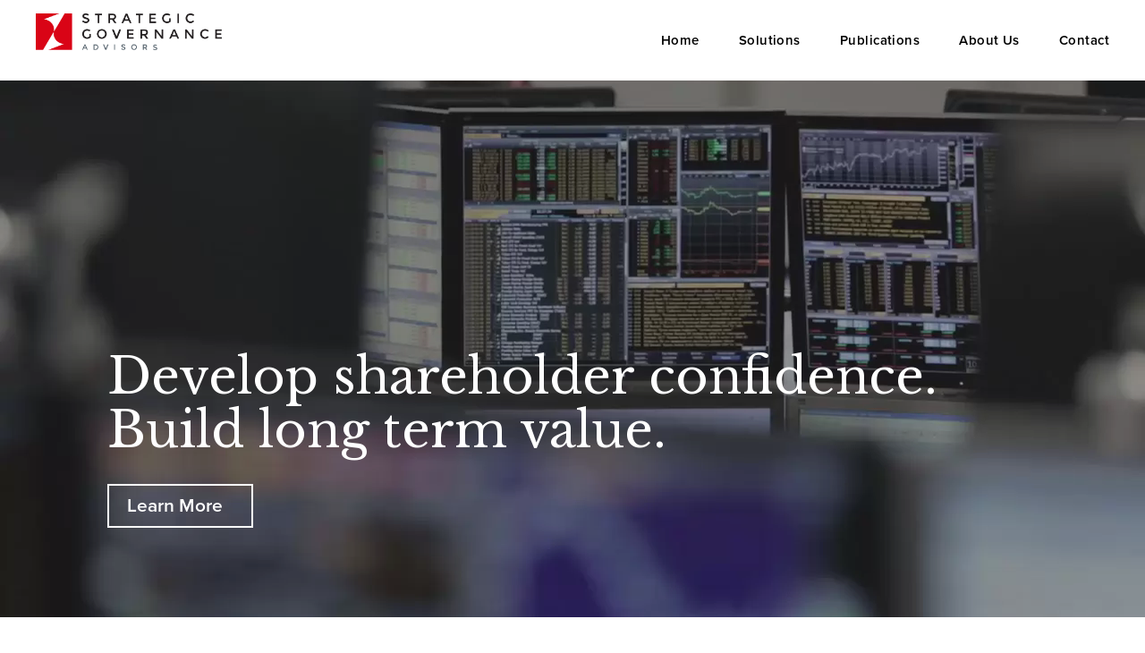

--- FILE ---
content_type: text/html; charset=UTF-8
request_url: https://www.stratgovadvisors.com/home-copy/
body_size: 5720
content:
<!DOCTYPE html>
<!--[if IE 8]>         <html class="no-js lt-ie10 lt-ie9"> <![endif]-->
<!--[if IE 9]>         <html class="no-js lt-ie10"> <![endif]-->
<!--[if gt IE 9]><!--> <html class="no-js" lang="en" xml:lang="en" xmlns= "http://www.w3.org/1999/xhtml"> <!--<![endif]-->
	<head>
	<title>Home Copy | Strategic Governance Advisors</title>
	<meta http-equiv="Content-Language" content="en">
	<meta charset="UTF-8" />
	<meta http-equiv="X-UA-Compatible" content="IE=edge,chrome=1">	
	<meta name="viewport" content="width=device-width, initial-scale=1">
	<link rel="pingback" href="https://www.stratgovadvisors.com/xmlrpc.php" />
	<link rel="apple-touch-icon-precomposed" sizes="180x180" href="https://www.stratgovadvisors.com/wp-content/uploads/SGA-Favicon-2019-RGB-270x270.png">
	<link rel="shortcut icon" href="https://www.stratgovadvisors.com/wp-content/uploads/SGA-Favicon-2019-RGB-32x32.png">

	<link rel="preconnect" href="https://fonts.googleapis.com">
	<link rel="preconnect" href="https://fonts.gstatic.com" crossorigin>
	<link href="https://fonts.googleapis.com/css2?family=Libre+Baskerville&display=swap" rel="stylesheet">
	<script src="https://use.typekit.net/mfg8ego.js"></script>
	<script>try{Typekit.load({ async: true });}catch(e){}</script>
	<meta name='robots' content='max-image-preview:large' />
<link rel='dns-prefetch' href='//www.google.com' />
<link rel='dns-prefetch' href='//code.ionicframework.com' />
<link rel='dns-prefetch' href='//www.googletagmanager.com' />
<link rel="alternate" title="oEmbed (JSON)" type="application/json+oembed" href="https://www.stratgovadvisors.com/wp-json/oembed/1.0/embed?url=https%3A%2F%2Fwww.stratgovadvisors.com%2Fhome-copy%2F" />
<link rel="alternate" title="oEmbed (XML)" type="text/xml+oembed" href="https://www.stratgovadvisors.com/wp-json/oembed/1.0/embed?url=https%3A%2F%2Fwww.stratgovadvisors.com%2Fhome-copy%2F&#038;format=xml" />
<style id='wp-img-auto-sizes-contain-inline-css' type='text/css'>
img:is([sizes=auto i],[sizes^="auto," i]){contain-intrinsic-size:3000px 1500px}
/*# sourceURL=wp-img-auto-sizes-contain-inline-css */
</style>
<link rel='stylesheet' id='ns-disclaimer-css' href='https://www.stratgovadvisors.com/wp-content/themes/sga/plugins/ns-disclaimer/ns-disclaimer.css?ver=6.9' type='text/css' media='all' />
<style id='wp-emoji-styles-inline-css' type='text/css'>

	img.wp-smiley, img.emoji {
		display: inline !important;
		border: none !important;
		box-shadow: none !important;
		height: 1em !important;
		width: 1em !important;
		margin: 0 0.07em !important;
		vertical-align: -0.1em !important;
		background: none !important;
		padding: 0 !important;
	}
/*# sourceURL=wp-emoji-styles-inline-css */
</style>
<link rel='stylesheet' id='wp-block-library-css' href='https://www.stratgovadvisors.com/wp-includes/css/dist/block-library/style.min.css?ver=6.9' type='text/css' media='all' />
<style id='global-styles-inline-css' type='text/css'>
:root{--wp--preset--aspect-ratio--square: 1;--wp--preset--aspect-ratio--4-3: 4/3;--wp--preset--aspect-ratio--3-4: 3/4;--wp--preset--aspect-ratio--3-2: 3/2;--wp--preset--aspect-ratio--2-3: 2/3;--wp--preset--aspect-ratio--16-9: 16/9;--wp--preset--aspect-ratio--9-16: 9/16;--wp--preset--color--black: #000000;--wp--preset--color--cyan-bluish-gray: #abb8c3;--wp--preset--color--white: #ffffff;--wp--preset--color--pale-pink: #f78da7;--wp--preset--color--vivid-red: #cf2e2e;--wp--preset--color--luminous-vivid-orange: #ff6900;--wp--preset--color--luminous-vivid-amber: #fcb900;--wp--preset--color--light-green-cyan: #7bdcb5;--wp--preset--color--vivid-green-cyan: #00d084;--wp--preset--color--pale-cyan-blue: #8ed1fc;--wp--preset--color--vivid-cyan-blue: #0693e3;--wp--preset--color--vivid-purple: #9b51e0;--wp--preset--gradient--vivid-cyan-blue-to-vivid-purple: linear-gradient(135deg,rgb(6,147,227) 0%,rgb(155,81,224) 100%);--wp--preset--gradient--light-green-cyan-to-vivid-green-cyan: linear-gradient(135deg,rgb(122,220,180) 0%,rgb(0,208,130) 100%);--wp--preset--gradient--luminous-vivid-amber-to-luminous-vivid-orange: linear-gradient(135deg,rgb(252,185,0) 0%,rgb(255,105,0) 100%);--wp--preset--gradient--luminous-vivid-orange-to-vivid-red: linear-gradient(135deg,rgb(255,105,0) 0%,rgb(207,46,46) 100%);--wp--preset--gradient--very-light-gray-to-cyan-bluish-gray: linear-gradient(135deg,rgb(238,238,238) 0%,rgb(169,184,195) 100%);--wp--preset--gradient--cool-to-warm-spectrum: linear-gradient(135deg,rgb(74,234,220) 0%,rgb(151,120,209) 20%,rgb(207,42,186) 40%,rgb(238,44,130) 60%,rgb(251,105,98) 80%,rgb(254,248,76) 100%);--wp--preset--gradient--blush-light-purple: linear-gradient(135deg,rgb(255,206,236) 0%,rgb(152,150,240) 100%);--wp--preset--gradient--blush-bordeaux: linear-gradient(135deg,rgb(254,205,165) 0%,rgb(254,45,45) 50%,rgb(107,0,62) 100%);--wp--preset--gradient--luminous-dusk: linear-gradient(135deg,rgb(255,203,112) 0%,rgb(199,81,192) 50%,rgb(65,88,208) 100%);--wp--preset--gradient--pale-ocean: linear-gradient(135deg,rgb(255,245,203) 0%,rgb(182,227,212) 50%,rgb(51,167,181) 100%);--wp--preset--gradient--electric-grass: linear-gradient(135deg,rgb(202,248,128) 0%,rgb(113,206,126) 100%);--wp--preset--gradient--midnight: linear-gradient(135deg,rgb(2,3,129) 0%,rgb(40,116,252) 100%);--wp--preset--font-size--small: 13px;--wp--preset--font-size--medium: 20px;--wp--preset--font-size--large: 36px;--wp--preset--font-size--x-large: 42px;--wp--preset--spacing--20: 0.44rem;--wp--preset--spacing--30: 0.67rem;--wp--preset--spacing--40: 1rem;--wp--preset--spacing--50: 1.5rem;--wp--preset--spacing--60: 2.25rem;--wp--preset--spacing--70: 3.38rem;--wp--preset--spacing--80: 5.06rem;--wp--preset--shadow--natural: 6px 6px 9px rgba(0, 0, 0, 0.2);--wp--preset--shadow--deep: 12px 12px 50px rgba(0, 0, 0, 0.4);--wp--preset--shadow--sharp: 6px 6px 0px rgba(0, 0, 0, 0.2);--wp--preset--shadow--outlined: 6px 6px 0px -3px rgb(255, 255, 255), 6px 6px rgb(0, 0, 0);--wp--preset--shadow--crisp: 6px 6px 0px rgb(0, 0, 0);}:where(.is-layout-flex){gap: 0.5em;}:where(.is-layout-grid){gap: 0.5em;}body .is-layout-flex{display: flex;}.is-layout-flex{flex-wrap: wrap;align-items: center;}.is-layout-flex > :is(*, div){margin: 0;}body .is-layout-grid{display: grid;}.is-layout-grid > :is(*, div){margin: 0;}:where(.wp-block-columns.is-layout-flex){gap: 2em;}:where(.wp-block-columns.is-layout-grid){gap: 2em;}:where(.wp-block-post-template.is-layout-flex){gap: 1.25em;}:where(.wp-block-post-template.is-layout-grid){gap: 1.25em;}.has-black-color{color: var(--wp--preset--color--black) !important;}.has-cyan-bluish-gray-color{color: var(--wp--preset--color--cyan-bluish-gray) !important;}.has-white-color{color: var(--wp--preset--color--white) !important;}.has-pale-pink-color{color: var(--wp--preset--color--pale-pink) !important;}.has-vivid-red-color{color: var(--wp--preset--color--vivid-red) !important;}.has-luminous-vivid-orange-color{color: var(--wp--preset--color--luminous-vivid-orange) !important;}.has-luminous-vivid-amber-color{color: var(--wp--preset--color--luminous-vivid-amber) !important;}.has-light-green-cyan-color{color: var(--wp--preset--color--light-green-cyan) !important;}.has-vivid-green-cyan-color{color: var(--wp--preset--color--vivid-green-cyan) !important;}.has-pale-cyan-blue-color{color: var(--wp--preset--color--pale-cyan-blue) !important;}.has-vivid-cyan-blue-color{color: var(--wp--preset--color--vivid-cyan-blue) !important;}.has-vivid-purple-color{color: var(--wp--preset--color--vivid-purple) !important;}.has-black-background-color{background-color: var(--wp--preset--color--black) !important;}.has-cyan-bluish-gray-background-color{background-color: var(--wp--preset--color--cyan-bluish-gray) !important;}.has-white-background-color{background-color: var(--wp--preset--color--white) !important;}.has-pale-pink-background-color{background-color: var(--wp--preset--color--pale-pink) !important;}.has-vivid-red-background-color{background-color: var(--wp--preset--color--vivid-red) !important;}.has-luminous-vivid-orange-background-color{background-color: var(--wp--preset--color--luminous-vivid-orange) !important;}.has-luminous-vivid-amber-background-color{background-color: var(--wp--preset--color--luminous-vivid-amber) !important;}.has-light-green-cyan-background-color{background-color: var(--wp--preset--color--light-green-cyan) !important;}.has-vivid-green-cyan-background-color{background-color: var(--wp--preset--color--vivid-green-cyan) !important;}.has-pale-cyan-blue-background-color{background-color: var(--wp--preset--color--pale-cyan-blue) !important;}.has-vivid-cyan-blue-background-color{background-color: var(--wp--preset--color--vivid-cyan-blue) !important;}.has-vivid-purple-background-color{background-color: var(--wp--preset--color--vivid-purple) !important;}.has-black-border-color{border-color: var(--wp--preset--color--black) !important;}.has-cyan-bluish-gray-border-color{border-color: var(--wp--preset--color--cyan-bluish-gray) !important;}.has-white-border-color{border-color: var(--wp--preset--color--white) !important;}.has-pale-pink-border-color{border-color: var(--wp--preset--color--pale-pink) !important;}.has-vivid-red-border-color{border-color: var(--wp--preset--color--vivid-red) !important;}.has-luminous-vivid-orange-border-color{border-color: var(--wp--preset--color--luminous-vivid-orange) !important;}.has-luminous-vivid-amber-border-color{border-color: var(--wp--preset--color--luminous-vivid-amber) !important;}.has-light-green-cyan-border-color{border-color: var(--wp--preset--color--light-green-cyan) !important;}.has-vivid-green-cyan-border-color{border-color: var(--wp--preset--color--vivid-green-cyan) !important;}.has-pale-cyan-blue-border-color{border-color: var(--wp--preset--color--pale-cyan-blue) !important;}.has-vivid-cyan-blue-border-color{border-color: var(--wp--preset--color--vivid-cyan-blue) !important;}.has-vivid-purple-border-color{border-color: var(--wp--preset--color--vivid-purple) !important;}.has-vivid-cyan-blue-to-vivid-purple-gradient-background{background: var(--wp--preset--gradient--vivid-cyan-blue-to-vivid-purple) !important;}.has-light-green-cyan-to-vivid-green-cyan-gradient-background{background: var(--wp--preset--gradient--light-green-cyan-to-vivid-green-cyan) !important;}.has-luminous-vivid-amber-to-luminous-vivid-orange-gradient-background{background: var(--wp--preset--gradient--luminous-vivid-amber-to-luminous-vivid-orange) !important;}.has-luminous-vivid-orange-to-vivid-red-gradient-background{background: var(--wp--preset--gradient--luminous-vivid-orange-to-vivid-red) !important;}.has-very-light-gray-to-cyan-bluish-gray-gradient-background{background: var(--wp--preset--gradient--very-light-gray-to-cyan-bluish-gray) !important;}.has-cool-to-warm-spectrum-gradient-background{background: var(--wp--preset--gradient--cool-to-warm-spectrum) !important;}.has-blush-light-purple-gradient-background{background: var(--wp--preset--gradient--blush-light-purple) !important;}.has-blush-bordeaux-gradient-background{background: var(--wp--preset--gradient--blush-bordeaux) !important;}.has-luminous-dusk-gradient-background{background: var(--wp--preset--gradient--luminous-dusk) !important;}.has-pale-ocean-gradient-background{background: var(--wp--preset--gradient--pale-ocean) !important;}.has-electric-grass-gradient-background{background: var(--wp--preset--gradient--electric-grass) !important;}.has-midnight-gradient-background{background: var(--wp--preset--gradient--midnight) !important;}.has-small-font-size{font-size: var(--wp--preset--font-size--small) !important;}.has-medium-font-size{font-size: var(--wp--preset--font-size--medium) !important;}.has-large-font-size{font-size: var(--wp--preset--font-size--large) !important;}.has-x-large-font-size{font-size: var(--wp--preset--font-size--x-large) !important;}
/*# sourceURL=global-styles-inline-css */
</style>

<style id='classic-theme-styles-inline-css' type='text/css'>
/*! This file is auto-generated */
.wp-block-button__link{color:#fff;background-color:#32373c;border-radius:9999px;box-shadow:none;text-decoration:none;padding:calc(.667em + 2px) calc(1.333em + 2px);font-size:1.125em}.wp-block-file__button{background:#32373c;color:#fff;text-decoration:none}
/*# sourceURL=/wp-includes/css/classic-themes.min.css */
</style>
<link rel='stylesheet' id='icon-fonts-css' href='http://code.ionicframework.com/ionicons/2.0.1/css/ionicons.min.css?ver=6.9' type='text/css' media='all' />
<link rel='stylesheet' id='theme-css-css' href='https://www.stratgovadvisors.com/wp-content/themes/sga/css/theme.css?ver=1736530030' type='text/css' media='all' />
<link rel='stylesheet' id='style-css' href='https://www.stratgovadvisors.com/wp-content/themes/sga/style.css?ver=1736530023' type='text/css' media='all' />
<script type="text/javascript" src="https://www.stratgovadvisors.com/wp-includes/js/jquery/jquery.min.js?ver=3.7.1" id="jquery-core-js"></script>
<script type="text/javascript" src="https://www.stratgovadvisors.com/wp-includes/js/jquery/jquery-migrate.min.js?ver=3.4.1" id="jquery-migrate-js"></script>
<script type="text/javascript" src="https://www.stratgovadvisors.com/wp-content/themes/sga/plugins/ns-disclaimer/ns-disclaimer.js?ver=6.9" id="ns-disclaimer-js"></script>
<script type="text/javascript" src="https://www.stratgovadvisors.com/wp-content/themes/sga/js/vendor/slick.min.js?ver=6.9" id="slick-js-js"></script>
<script type="text/javascript" src="https://www.stratgovadvisors.com/wp-content/themes/sga/js/vendor/viewportSize.js?ver=6.9" id="viewportSize-js"></script>
<script type="text/javascript" src="https://www.stratgovadvisors.com/wp-content/themes/sga/js/vendor/isInViewport.min.js?ver=6.9" id="isInViewport-js"></script>
<script type="text/javascript" src="https://www.stratgovadvisors.com/wp-content/themes/sga/js/site.js?ver=1736530030" id="site-js-js"></script>
<link rel="https://api.w.org/" href="https://www.stratgovadvisors.com/wp-json/" /><link rel="alternate" title="JSON" type="application/json" href="https://www.stratgovadvisors.com/wp-json/wp/v2/pages/1657" /><link rel="canonical" href="https://www.stratgovadvisors.com/home-copy/" />
<meta name="generator" content="Site Kit by Google 1.168.0" />        
        <script>
          (function(i,s,o,g,r,a,m){i['GoogleAnalyticsObject']=r;i[r]=i[r]||function(){
          (i[r].q=i[r].q||[]).push(arguments)},i[r].l=1*new Date();a=s.createElement(o),
          m=s.getElementsByTagName(o)[0];a.async=1;a.src=g;m.parentNode.insertBefore(a,m)
          })(window,document,'script','//www.google-analytics.com/analytics.js','ga');
            
          ga('create', 'UA-91094550-1', 'stratgovadvisors.com');
          ga('send', 'pageview');
      </script>
      
        
	<!--[if lt IE 9]>
				<script src="//html5shiv.googlecode.com/svn/trunk/html5.js"></script>
		<script>window.html5 || document.write('<script src="https://www.stratgovadvisors.com/wp-content/themes/sga/js/vendor/html5shiv.js"><\/script>')</script>
	<![endif]-->

	<!--[if lt IE 9]>
				<script src="https://www.stratgovadvisors.com/wp-content/themes/sga/js/vendor/respond.min.js"></script>
	<![endif]-->

<link rel='stylesheet' id='font-awesome-css' href='https://cdn.jsdelivr.net/fontawesome/4.7.0/css/font-awesome.min.css?ver=6.9' type='text/css' media='all' />
</head>
<body class="wp-singular page-template templates template-home templatestemplate-home page page-id-1657 wp-theme-sga chrome computer single-logo page-home-copy ">

<header itemscope itemtype="http://schema.org/Organization" class="clearfix">

	<div class="hamburger-menu">
		<span class="bun top"></span>
		<span class="patty middle"></span>
		<span class="bun bottom"></span>
	</div>

	<div class="logos">
		<section class="left"><span class="ir" itemprop="url"><a href="https://www.stratgovadvisors.com">Strategic Governance Advisors</a></span><span class="logo" itemprop="url"><a href="https://www.stratgovadvisors.com"><img itemprop="logo" src="https://www.stratgovadvisors.com/wp-content/uploads/SGA-Logo-2019-RGB.png" /></a></span></section>	</div>	

	<nav class="main-nav single-logo"><ul id="menu-primary-navigation" class=""><li class="menu-item menu-item-type-post_type menu-item-object-page menu-item-home"><a href="https://www.stratgovadvisors.com/"><i>Home</i></a></li>
<li class="menu-item menu-item-type-post_type menu-item-object-page"><a href="https://www.stratgovadvisors.com/solutions/"><i>Solutions</i></a></li>
<li class="menu-item menu-item-type-post_type menu-item-object-page"><a href="https://www.stratgovadvisors.com/new-publications/"><i>Publications</i></a></li>
<li class="menu-item menu-item-type-post_type menu-item-object-page"><a href="https://www.stratgovadvisors.com/about-us/"><i>About Us</i></a></li>
<li class="menu-item menu-item-type-post_type menu-item-object-page"><a href="https://www.stratgovadvisors.com/contact/"><i>Contact</i></a></li>
</ul></nav>    
</header>

		<div class="content">	
			
            <div class="homeHero" style="background-image:url(https://www.stratgovadvisors.com/wp-content/uploads/hero_home-1.jpg);">
            	<div class="homeHeroTextWrapper">
                    <div class="homeHeroText">
                        <h2>Develop shareholder confidence. <br />
Build long term value.</h2>
                        <a href="https://www.stratgovadvisors.com/solutions/" class="arrowButtonBox">Learn More<i class="ion-ios-arrow-thin-right"></i></a>
                    </div>
                </div>
            	<div class="overlay"></div>
            	<video playsinline autoplay muted loop>
                    <source src="https://www.stratgovadvisors.com/wp-content/uploads/homepageVideo.webm" type="video/webm">
                    <source src="https://www.stratgovadvisors.com/wp-content/uploads/homepageVideo.mp4" type="video/mp4">
                </video>
            </div>
            
            <div class="main-wrapper">
                <div class="homeWhatDo clearfix">
                    <div class="homeWhatDoLeft content-row">
                        <h1>What We Do</h1>
                        <p>SGA advises companies facing or anticipating conflict with their shareholders, leveraging our unique backgrounds and intimate knowledge of the proxy advisory firms and institutional investors’ corporate governance teams to help win both the vote and the peace.</p>
                        <a href="https://www.stratgovadvisors.com/about-us/" class="arrowButton">Meet our team<i class="ion-ios-arrow-thin-right"></i></a>
                    </div>
                    <div class="homeWhatDoRight content-row">
                        <h4 class="uppercaseHeading">Principal areas of practice</h4>
                        <p><a href="https://www.stratgovadvisors.com/solutions/activism-preparedness/">Activism Preparedness</a><br />
<a href="https://www.stratgovadvisors.com/solutions/shareholder-activism/">Shareholder Activism</a><br />
<a href="https://www.stratgovadvisors.com/solutions/contentious-ma/">Contentious M&amp;A</a><br />
<a href="https://www.stratgovadvisors.com/solutions/executive-compensation/">Executive Compensation</a><br />
<a href="https://www.stratgovadvisors.com/solutions/shareholder-engagement/">Shareholder Engagement</a><br />
<a href="https://www.stratgovadvisors.com/solutions/shareholder-proposals/">Shareholder Proposals</a></p>
                    </div>
                </div>
            </div>
		
		</div>


	<footer>
		
                
        <div class="footerSections">
        
            <div class="clearfix">
            
            		
        		                	<div class="footerSection footerSectionLeft">
                    	<img src="https://www.stratgovadvisors.com/wp-content/uploads/SGA-Logo-2019-RGB-KO-FINAL-01.png" class="footerLogo"/>
                        <p><a href="mailto:info@stratgovadvisors.com">info@stratgovadvisors.com</a></p>
                    </div>
                		
					
		
        
            </div>
            <div class="footerCopyright">
            	<p>&copy; 2026 Strategic Governance Advisors. All rights reserved.</p>
                <nav class="footer-nav"><ul id="menu-footer-navigation" class=""><li class="menu-item"><a target="_blank" href="https://fgsglobal.com/privacy">Privacy Policy</a></li>
</ul></nav>            </div>
        
        </div>
        
	</footer>
	<script type="speculationrules">
{"prefetch":[{"source":"document","where":{"and":[{"href_matches":"/*"},{"not":{"href_matches":["/wp-*.php","/wp-admin/*","/wp-content/uploads/*","/wp-content/*","/wp-content/plugins/*","/wp-content/themes/sga/*","/*\\?(.+)"]}},{"not":{"selector_matches":"a[rel~=\"nofollow\"]"}},{"not":{"selector_matches":".no-prefetch, .no-prefetch a"}}]},"eagerness":"conservative"}]}
</script>
<script type="text/javascript" id="gforms_recaptcha_recaptcha-js-extra">
/* <![CDATA[ */
var gforms_recaptcha_recaptcha_strings = {"nonce":"d3061d7bda","disconnect":"Disconnecting","change_connection_type":"Resetting","spinner":"https://www.stratgovadvisors.com/wp-content/plugins/gravityforms/images/spinner.svg","connection_type":"classic","disable_badge":"1","change_connection_type_title":"Change Connection Type","change_connection_type_message":"Changing the connection type will delete your current settings.  Do you want to proceed?","disconnect_title":"Disconnect","disconnect_message":"Disconnecting from reCAPTCHA will delete your current settings.  Do you want to proceed?","site_key":"6LeZ4awfAAAAAORyIn_V3IM6WP5FGF2KYV2VdVQ1"};
//# sourceURL=gforms_recaptcha_recaptcha-js-extra
/* ]]> */
</script>
<script type="text/javascript" src="https://www.google.com/recaptcha/api.js?render=6LeZ4awfAAAAAORyIn_V3IM6WP5FGF2KYV2VdVQ1&amp;ver=2.1.0" id="gforms_recaptcha_recaptcha-js" defer="defer" data-wp-strategy="defer"></script>
<script type="text/javascript" src="https://www.stratgovadvisors.com/wp-content/plugins/gravityformsrecaptcha/js/frontend.min.js?ver=2.1.0" id="gforms_recaptcha_frontend-js" defer="defer" data-wp-strategy="defer"></script>
<script id="wp-emoji-settings" type="application/json">
{"baseUrl":"https://s.w.org/images/core/emoji/17.0.2/72x72/","ext":".png","svgUrl":"https://s.w.org/images/core/emoji/17.0.2/svg/","svgExt":".svg","source":{"concatemoji":"https://www.stratgovadvisors.com/wp-includes/js/wp-emoji-release.min.js?ver=6.9"}}
</script>
<script type="module">
/* <![CDATA[ */
/*! This file is auto-generated */
const a=JSON.parse(document.getElementById("wp-emoji-settings").textContent),o=(window._wpemojiSettings=a,"wpEmojiSettingsSupports"),s=["flag","emoji"];function i(e){try{var t={supportTests:e,timestamp:(new Date).valueOf()};sessionStorage.setItem(o,JSON.stringify(t))}catch(e){}}function c(e,t,n){e.clearRect(0,0,e.canvas.width,e.canvas.height),e.fillText(t,0,0);t=new Uint32Array(e.getImageData(0,0,e.canvas.width,e.canvas.height).data);e.clearRect(0,0,e.canvas.width,e.canvas.height),e.fillText(n,0,0);const a=new Uint32Array(e.getImageData(0,0,e.canvas.width,e.canvas.height).data);return t.every((e,t)=>e===a[t])}function p(e,t){e.clearRect(0,0,e.canvas.width,e.canvas.height),e.fillText(t,0,0);var n=e.getImageData(16,16,1,1);for(let e=0;e<n.data.length;e++)if(0!==n.data[e])return!1;return!0}function u(e,t,n,a){switch(t){case"flag":return n(e,"\ud83c\udff3\ufe0f\u200d\u26a7\ufe0f","\ud83c\udff3\ufe0f\u200b\u26a7\ufe0f")?!1:!n(e,"\ud83c\udde8\ud83c\uddf6","\ud83c\udde8\u200b\ud83c\uddf6")&&!n(e,"\ud83c\udff4\udb40\udc67\udb40\udc62\udb40\udc65\udb40\udc6e\udb40\udc67\udb40\udc7f","\ud83c\udff4\u200b\udb40\udc67\u200b\udb40\udc62\u200b\udb40\udc65\u200b\udb40\udc6e\u200b\udb40\udc67\u200b\udb40\udc7f");case"emoji":return!a(e,"\ud83e\u1fac8")}return!1}function f(e,t,n,a){let r;const o=(r="undefined"!=typeof WorkerGlobalScope&&self instanceof WorkerGlobalScope?new OffscreenCanvas(300,150):document.createElement("canvas")).getContext("2d",{willReadFrequently:!0}),s=(o.textBaseline="top",o.font="600 32px Arial",{});return e.forEach(e=>{s[e]=t(o,e,n,a)}),s}function r(e){var t=document.createElement("script");t.src=e,t.defer=!0,document.head.appendChild(t)}a.supports={everything:!0,everythingExceptFlag:!0},new Promise(t=>{let n=function(){try{var e=JSON.parse(sessionStorage.getItem(o));if("object"==typeof e&&"number"==typeof e.timestamp&&(new Date).valueOf()<e.timestamp+604800&&"object"==typeof e.supportTests)return e.supportTests}catch(e){}return null}();if(!n){if("undefined"!=typeof Worker&&"undefined"!=typeof OffscreenCanvas&&"undefined"!=typeof URL&&URL.createObjectURL&&"undefined"!=typeof Blob)try{var e="postMessage("+f.toString()+"("+[JSON.stringify(s),u.toString(),c.toString(),p.toString()].join(",")+"));",a=new Blob([e],{type:"text/javascript"});const r=new Worker(URL.createObjectURL(a),{name:"wpTestEmojiSupports"});return void(r.onmessage=e=>{i(n=e.data),r.terminate(),t(n)})}catch(e){}i(n=f(s,u,c,p))}t(n)}).then(e=>{for(const n in e)a.supports[n]=e[n],a.supports.everything=a.supports.everything&&a.supports[n],"flag"!==n&&(a.supports.everythingExceptFlag=a.supports.everythingExceptFlag&&a.supports[n]);var t;a.supports.everythingExceptFlag=a.supports.everythingExceptFlag&&!a.supports.flag,a.supports.everything||((t=a.source||{}).concatemoji?r(t.concatemoji):t.wpemoji&&t.twemoji&&(r(t.twemoji),r(t.wpemoji)))});
//# sourceURL=https://www.stratgovadvisors.com/wp-includes/js/wp-emoji-loader.min.js
/* ]]> */
</script>

	</body>
</html>

--- FILE ---
content_type: text/html; charset=utf-8
request_url: https://www.google.com/recaptcha/api2/anchor?ar=1&k=6LeZ4awfAAAAAORyIn_V3IM6WP5FGF2KYV2VdVQ1&co=aHR0cHM6Ly93d3cuc3RyYXRnb3ZhZHZpc29ycy5jb206NDQz&hl=en&v=PoyoqOPhxBO7pBk68S4YbpHZ&size=invisible&anchor-ms=20000&execute-ms=30000&cb=6790splzwdkz
body_size: 49671
content:
<!DOCTYPE HTML><html dir="ltr" lang="en"><head><meta http-equiv="Content-Type" content="text/html; charset=UTF-8">
<meta http-equiv="X-UA-Compatible" content="IE=edge">
<title>reCAPTCHA</title>
<style type="text/css">
/* cyrillic-ext */
@font-face {
  font-family: 'Roboto';
  font-style: normal;
  font-weight: 400;
  font-stretch: 100%;
  src: url(//fonts.gstatic.com/s/roboto/v48/KFO7CnqEu92Fr1ME7kSn66aGLdTylUAMa3GUBHMdazTgWw.woff2) format('woff2');
  unicode-range: U+0460-052F, U+1C80-1C8A, U+20B4, U+2DE0-2DFF, U+A640-A69F, U+FE2E-FE2F;
}
/* cyrillic */
@font-face {
  font-family: 'Roboto';
  font-style: normal;
  font-weight: 400;
  font-stretch: 100%;
  src: url(//fonts.gstatic.com/s/roboto/v48/KFO7CnqEu92Fr1ME7kSn66aGLdTylUAMa3iUBHMdazTgWw.woff2) format('woff2');
  unicode-range: U+0301, U+0400-045F, U+0490-0491, U+04B0-04B1, U+2116;
}
/* greek-ext */
@font-face {
  font-family: 'Roboto';
  font-style: normal;
  font-weight: 400;
  font-stretch: 100%;
  src: url(//fonts.gstatic.com/s/roboto/v48/KFO7CnqEu92Fr1ME7kSn66aGLdTylUAMa3CUBHMdazTgWw.woff2) format('woff2');
  unicode-range: U+1F00-1FFF;
}
/* greek */
@font-face {
  font-family: 'Roboto';
  font-style: normal;
  font-weight: 400;
  font-stretch: 100%;
  src: url(//fonts.gstatic.com/s/roboto/v48/KFO7CnqEu92Fr1ME7kSn66aGLdTylUAMa3-UBHMdazTgWw.woff2) format('woff2');
  unicode-range: U+0370-0377, U+037A-037F, U+0384-038A, U+038C, U+038E-03A1, U+03A3-03FF;
}
/* math */
@font-face {
  font-family: 'Roboto';
  font-style: normal;
  font-weight: 400;
  font-stretch: 100%;
  src: url(//fonts.gstatic.com/s/roboto/v48/KFO7CnqEu92Fr1ME7kSn66aGLdTylUAMawCUBHMdazTgWw.woff2) format('woff2');
  unicode-range: U+0302-0303, U+0305, U+0307-0308, U+0310, U+0312, U+0315, U+031A, U+0326-0327, U+032C, U+032F-0330, U+0332-0333, U+0338, U+033A, U+0346, U+034D, U+0391-03A1, U+03A3-03A9, U+03B1-03C9, U+03D1, U+03D5-03D6, U+03F0-03F1, U+03F4-03F5, U+2016-2017, U+2034-2038, U+203C, U+2040, U+2043, U+2047, U+2050, U+2057, U+205F, U+2070-2071, U+2074-208E, U+2090-209C, U+20D0-20DC, U+20E1, U+20E5-20EF, U+2100-2112, U+2114-2115, U+2117-2121, U+2123-214F, U+2190, U+2192, U+2194-21AE, U+21B0-21E5, U+21F1-21F2, U+21F4-2211, U+2213-2214, U+2216-22FF, U+2308-230B, U+2310, U+2319, U+231C-2321, U+2336-237A, U+237C, U+2395, U+239B-23B7, U+23D0, U+23DC-23E1, U+2474-2475, U+25AF, U+25B3, U+25B7, U+25BD, U+25C1, U+25CA, U+25CC, U+25FB, U+266D-266F, U+27C0-27FF, U+2900-2AFF, U+2B0E-2B11, U+2B30-2B4C, U+2BFE, U+3030, U+FF5B, U+FF5D, U+1D400-1D7FF, U+1EE00-1EEFF;
}
/* symbols */
@font-face {
  font-family: 'Roboto';
  font-style: normal;
  font-weight: 400;
  font-stretch: 100%;
  src: url(//fonts.gstatic.com/s/roboto/v48/KFO7CnqEu92Fr1ME7kSn66aGLdTylUAMaxKUBHMdazTgWw.woff2) format('woff2');
  unicode-range: U+0001-000C, U+000E-001F, U+007F-009F, U+20DD-20E0, U+20E2-20E4, U+2150-218F, U+2190, U+2192, U+2194-2199, U+21AF, U+21E6-21F0, U+21F3, U+2218-2219, U+2299, U+22C4-22C6, U+2300-243F, U+2440-244A, U+2460-24FF, U+25A0-27BF, U+2800-28FF, U+2921-2922, U+2981, U+29BF, U+29EB, U+2B00-2BFF, U+4DC0-4DFF, U+FFF9-FFFB, U+10140-1018E, U+10190-1019C, U+101A0, U+101D0-101FD, U+102E0-102FB, U+10E60-10E7E, U+1D2C0-1D2D3, U+1D2E0-1D37F, U+1F000-1F0FF, U+1F100-1F1AD, U+1F1E6-1F1FF, U+1F30D-1F30F, U+1F315, U+1F31C, U+1F31E, U+1F320-1F32C, U+1F336, U+1F378, U+1F37D, U+1F382, U+1F393-1F39F, U+1F3A7-1F3A8, U+1F3AC-1F3AF, U+1F3C2, U+1F3C4-1F3C6, U+1F3CA-1F3CE, U+1F3D4-1F3E0, U+1F3ED, U+1F3F1-1F3F3, U+1F3F5-1F3F7, U+1F408, U+1F415, U+1F41F, U+1F426, U+1F43F, U+1F441-1F442, U+1F444, U+1F446-1F449, U+1F44C-1F44E, U+1F453, U+1F46A, U+1F47D, U+1F4A3, U+1F4B0, U+1F4B3, U+1F4B9, U+1F4BB, U+1F4BF, U+1F4C8-1F4CB, U+1F4D6, U+1F4DA, U+1F4DF, U+1F4E3-1F4E6, U+1F4EA-1F4ED, U+1F4F7, U+1F4F9-1F4FB, U+1F4FD-1F4FE, U+1F503, U+1F507-1F50B, U+1F50D, U+1F512-1F513, U+1F53E-1F54A, U+1F54F-1F5FA, U+1F610, U+1F650-1F67F, U+1F687, U+1F68D, U+1F691, U+1F694, U+1F698, U+1F6AD, U+1F6B2, U+1F6B9-1F6BA, U+1F6BC, U+1F6C6-1F6CF, U+1F6D3-1F6D7, U+1F6E0-1F6EA, U+1F6F0-1F6F3, U+1F6F7-1F6FC, U+1F700-1F7FF, U+1F800-1F80B, U+1F810-1F847, U+1F850-1F859, U+1F860-1F887, U+1F890-1F8AD, U+1F8B0-1F8BB, U+1F8C0-1F8C1, U+1F900-1F90B, U+1F93B, U+1F946, U+1F984, U+1F996, U+1F9E9, U+1FA00-1FA6F, U+1FA70-1FA7C, U+1FA80-1FA89, U+1FA8F-1FAC6, U+1FACE-1FADC, U+1FADF-1FAE9, U+1FAF0-1FAF8, U+1FB00-1FBFF;
}
/* vietnamese */
@font-face {
  font-family: 'Roboto';
  font-style: normal;
  font-weight: 400;
  font-stretch: 100%;
  src: url(//fonts.gstatic.com/s/roboto/v48/KFO7CnqEu92Fr1ME7kSn66aGLdTylUAMa3OUBHMdazTgWw.woff2) format('woff2');
  unicode-range: U+0102-0103, U+0110-0111, U+0128-0129, U+0168-0169, U+01A0-01A1, U+01AF-01B0, U+0300-0301, U+0303-0304, U+0308-0309, U+0323, U+0329, U+1EA0-1EF9, U+20AB;
}
/* latin-ext */
@font-face {
  font-family: 'Roboto';
  font-style: normal;
  font-weight: 400;
  font-stretch: 100%;
  src: url(//fonts.gstatic.com/s/roboto/v48/KFO7CnqEu92Fr1ME7kSn66aGLdTylUAMa3KUBHMdazTgWw.woff2) format('woff2');
  unicode-range: U+0100-02BA, U+02BD-02C5, U+02C7-02CC, U+02CE-02D7, U+02DD-02FF, U+0304, U+0308, U+0329, U+1D00-1DBF, U+1E00-1E9F, U+1EF2-1EFF, U+2020, U+20A0-20AB, U+20AD-20C0, U+2113, U+2C60-2C7F, U+A720-A7FF;
}
/* latin */
@font-face {
  font-family: 'Roboto';
  font-style: normal;
  font-weight: 400;
  font-stretch: 100%;
  src: url(//fonts.gstatic.com/s/roboto/v48/KFO7CnqEu92Fr1ME7kSn66aGLdTylUAMa3yUBHMdazQ.woff2) format('woff2');
  unicode-range: U+0000-00FF, U+0131, U+0152-0153, U+02BB-02BC, U+02C6, U+02DA, U+02DC, U+0304, U+0308, U+0329, U+2000-206F, U+20AC, U+2122, U+2191, U+2193, U+2212, U+2215, U+FEFF, U+FFFD;
}
/* cyrillic-ext */
@font-face {
  font-family: 'Roboto';
  font-style: normal;
  font-weight: 500;
  font-stretch: 100%;
  src: url(//fonts.gstatic.com/s/roboto/v48/KFO7CnqEu92Fr1ME7kSn66aGLdTylUAMa3GUBHMdazTgWw.woff2) format('woff2');
  unicode-range: U+0460-052F, U+1C80-1C8A, U+20B4, U+2DE0-2DFF, U+A640-A69F, U+FE2E-FE2F;
}
/* cyrillic */
@font-face {
  font-family: 'Roboto';
  font-style: normal;
  font-weight: 500;
  font-stretch: 100%;
  src: url(//fonts.gstatic.com/s/roboto/v48/KFO7CnqEu92Fr1ME7kSn66aGLdTylUAMa3iUBHMdazTgWw.woff2) format('woff2');
  unicode-range: U+0301, U+0400-045F, U+0490-0491, U+04B0-04B1, U+2116;
}
/* greek-ext */
@font-face {
  font-family: 'Roboto';
  font-style: normal;
  font-weight: 500;
  font-stretch: 100%;
  src: url(//fonts.gstatic.com/s/roboto/v48/KFO7CnqEu92Fr1ME7kSn66aGLdTylUAMa3CUBHMdazTgWw.woff2) format('woff2');
  unicode-range: U+1F00-1FFF;
}
/* greek */
@font-face {
  font-family: 'Roboto';
  font-style: normal;
  font-weight: 500;
  font-stretch: 100%;
  src: url(//fonts.gstatic.com/s/roboto/v48/KFO7CnqEu92Fr1ME7kSn66aGLdTylUAMa3-UBHMdazTgWw.woff2) format('woff2');
  unicode-range: U+0370-0377, U+037A-037F, U+0384-038A, U+038C, U+038E-03A1, U+03A3-03FF;
}
/* math */
@font-face {
  font-family: 'Roboto';
  font-style: normal;
  font-weight: 500;
  font-stretch: 100%;
  src: url(//fonts.gstatic.com/s/roboto/v48/KFO7CnqEu92Fr1ME7kSn66aGLdTylUAMawCUBHMdazTgWw.woff2) format('woff2');
  unicode-range: U+0302-0303, U+0305, U+0307-0308, U+0310, U+0312, U+0315, U+031A, U+0326-0327, U+032C, U+032F-0330, U+0332-0333, U+0338, U+033A, U+0346, U+034D, U+0391-03A1, U+03A3-03A9, U+03B1-03C9, U+03D1, U+03D5-03D6, U+03F0-03F1, U+03F4-03F5, U+2016-2017, U+2034-2038, U+203C, U+2040, U+2043, U+2047, U+2050, U+2057, U+205F, U+2070-2071, U+2074-208E, U+2090-209C, U+20D0-20DC, U+20E1, U+20E5-20EF, U+2100-2112, U+2114-2115, U+2117-2121, U+2123-214F, U+2190, U+2192, U+2194-21AE, U+21B0-21E5, U+21F1-21F2, U+21F4-2211, U+2213-2214, U+2216-22FF, U+2308-230B, U+2310, U+2319, U+231C-2321, U+2336-237A, U+237C, U+2395, U+239B-23B7, U+23D0, U+23DC-23E1, U+2474-2475, U+25AF, U+25B3, U+25B7, U+25BD, U+25C1, U+25CA, U+25CC, U+25FB, U+266D-266F, U+27C0-27FF, U+2900-2AFF, U+2B0E-2B11, U+2B30-2B4C, U+2BFE, U+3030, U+FF5B, U+FF5D, U+1D400-1D7FF, U+1EE00-1EEFF;
}
/* symbols */
@font-face {
  font-family: 'Roboto';
  font-style: normal;
  font-weight: 500;
  font-stretch: 100%;
  src: url(//fonts.gstatic.com/s/roboto/v48/KFO7CnqEu92Fr1ME7kSn66aGLdTylUAMaxKUBHMdazTgWw.woff2) format('woff2');
  unicode-range: U+0001-000C, U+000E-001F, U+007F-009F, U+20DD-20E0, U+20E2-20E4, U+2150-218F, U+2190, U+2192, U+2194-2199, U+21AF, U+21E6-21F0, U+21F3, U+2218-2219, U+2299, U+22C4-22C6, U+2300-243F, U+2440-244A, U+2460-24FF, U+25A0-27BF, U+2800-28FF, U+2921-2922, U+2981, U+29BF, U+29EB, U+2B00-2BFF, U+4DC0-4DFF, U+FFF9-FFFB, U+10140-1018E, U+10190-1019C, U+101A0, U+101D0-101FD, U+102E0-102FB, U+10E60-10E7E, U+1D2C0-1D2D3, U+1D2E0-1D37F, U+1F000-1F0FF, U+1F100-1F1AD, U+1F1E6-1F1FF, U+1F30D-1F30F, U+1F315, U+1F31C, U+1F31E, U+1F320-1F32C, U+1F336, U+1F378, U+1F37D, U+1F382, U+1F393-1F39F, U+1F3A7-1F3A8, U+1F3AC-1F3AF, U+1F3C2, U+1F3C4-1F3C6, U+1F3CA-1F3CE, U+1F3D4-1F3E0, U+1F3ED, U+1F3F1-1F3F3, U+1F3F5-1F3F7, U+1F408, U+1F415, U+1F41F, U+1F426, U+1F43F, U+1F441-1F442, U+1F444, U+1F446-1F449, U+1F44C-1F44E, U+1F453, U+1F46A, U+1F47D, U+1F4A3, U+1F4B0, U+1F4B3, U+1F4B9, U+1F4BB, U+1F4BF, U+1F4C8-1F4CB, U+1F4D6, U+1F4DA, U+1F4DF, U+1F4E3-1F4E6, U+1F4EA-1F4ED, U+1F4F7, U+1F4F9-1F4FB, U+1F4FD-1F4FE, U+1F503, U+1F507-1F50B, U+1F50D, U+1F512-1F513, U+1F53E-1F54A, U+1F54F-1F5FA, U+1F610, U+1F650-1F67F, U+1F687, U+1F68D, U+1F691, U+1F694, U+1F698, U+1F6AD, U+1F6B2, U+1F6B9-1F6BA, U+1F6BC, U+1F6C6-1F6CF, U+1F6D3-1F6D7, U+1F6E0-1F6EA, U+1F6F0-1F6F3, U+1F6F7-1F6FC, U+1F700-1F7FF, U+1F800-1F80B, U+1F810-1F847, U+1F850-1F859, U+1F860-1F887, U+1F890-1F8AD, U+1F8B0-1F8BB, U+1F8C0-1F8C1, U+1F900-1F90B, U+1F93B, U+1F946, U+1F984, U+1F996, U+1F9E9, U+1FA00-1FA6F, U+1FA70-1FA7C, U+1FA80-1FA89, U+1FA8F-1FAC6, U+1FACE-1FADC, U+1FADF-1FAE9, U+1FAF0-1FAF8, U+1FB00-1FBFF;
}
/* vietnamese */
@font-face {
  font-family: 'Roboto';
  font-style: normal;
  font-weight: 500;
  font-stretch: 100%;
  src: url(//fonts.gstatic.com/s/roboto/v48/KFO7CnqEu92Fr1ME7kSn66aGLdTylUAMa3OUBHMdazTgWw.woff2) format('woff2');
  unicode-range: U+0102-0103, U+0110-0111, U+0128-0129, U+0168-0169, U+01A0-01A1, U+01AF-01B0, U+0300-0301, U+0303-0304, U+0308-0309, U+0323, U+0329, U+1EA0-1EF9, U+20AB;
}
/* latin-ext */
@font-face {
  font-family: 'Roboto';
  font-style: normal;
  font-weight: 500;
  font-stretch: 100%;
  src: url(//fonts.gstatic.com/s/roboto/v48/KFO7CnqEu92Fr1ME7kSn66aGLdTylUAMa3KUBHMdazTgWw.woff2) format('woff2');
  unicode-range: U+0100-02BA, U+02BD-02C5, U+02C7-02CC, U+02CE-02D7, U+02DD-02FF, U+0304, U+0308, U+0329, U+1D00-1DBF, U+1E00-1E9F, U+1EF2-1EFF, U+2020, U+20A0-20AB, U+20AD-20C0, U+2113, U+2C60-2C7F, U+A720-A7FF;
}
/* latin */
@font-face {
  font-family: 'Roboto';
  font-style: normal;
  font-weight: 500;
  font-stretch: 100%;
  src: url(//fonts.gstatic.com/s/roboto/v48/KFO7CnqEu92Fr1ME7kSn66aGLdTylUAMa3yUBHMdazQ.woff2) format('woff2');
  unicode-range: U+0000-00FF, U+0131, U+0152-0153, U+02BB-02BC, U+02C6, U+02DA, U+02DC, U+0304, U+0308, U+0329, U+2000-206F, U+20AC, U+2122, U+2191, U+2193, U+2212, U+2215, U+FEFF, U+FFFD;
}
/* cyrillic-ext */
@font-face {
  font-family: 'Roboto';
  font-style: normal;
  font-weight: 900;
  font-stretch: 100%;
  src: url(//fonts.gstatic.com/s/roboto/v48/KFO7CnqEu92Fr1ME7kSn66aGLdTylUAMa3GUBHMdazTgWw.woff2) format('woff2');
  unicode-range: U+0460-052F, U+1C80-1C8A, U+20B4, U+2DE0-2DFF, U+A640-A69F, U+FE2E-FE2F;
}
/* cyrillic */
@font-face {
  font-family: 'Roboto';
  font-style: normal;
  font-weight: 900;
  font-stretch: 100%;
  src: url(//fonts.gstatic.com/s/roboto/v48/KFO7CnqEu92Fr1ME7kSn66aGLdTylUAMa3iUBHMdazTgWw.woff2) format('woff2');
  unicode-range: U+0301, U+0400-045F, U+0490-0491, U+04B0-04B1, U+2116;
}
/* greek-ext */
@font-face {
  font-family: 'Roboto';
  font-style: normal;
  font-weight: 900;
  font-stretch: 100%;
  src: url(//fonts.gstatic.com/s/roboto/v48/KFO7CnqEu92Fr1ME7kSn66aGLdTylUAMa3CUBHMdazTgWw.woff2) format('woff2');
  unicode-range: U+1F00-1FFF;
}
/* greek */
@font-face {
  font-family: 'Roboto';
  font-style: normal;
  font-weight: 900;
  font-stretch: 100%;
  src: url(//fonts.gstatic.com/s/roboto/v48/KFO7CnqEu92Fr1ME7kSn66aGLdTylUAMa3-UBHMdazTgWw.woff2) format('woff2');
  unicode-range: U+0370-0377, U+037A-037F, U+0384-038A, U+038C, U+038E-03A1, U+03A3-03FF;
}
/* math */
@font-face {
  font-family: 'Roboto';
  font-style: normal;
  font-weight: 900;
  font-stretch: 100%;
  src: url(//fonts.gstatic.com/s/roboto/v48/KFO7CnqEu92Fr1ME7kSn66aGLdTylUAMawCUBHMdazTgWw.woff2) format('woff2');
  unicode-range: U+0302-0303, U+0305, U+0307-0308, U+0310, U+0312, U+0315, U+031A, U+0326-0327, U+032C, U+032F-0330, U+0332-0333, U+0338, U+033A, U+0346, U+034D, U+0391-03A1, U+03A3-03A9, U+03B1-03C9, U+03D1, U+03D5-03D6, U+03F0-03F1, U+03F4-03F5, U+2016-2017, U+2034-2038, U+203C, U+2040, U+2043, U+2047, U+2050, U+2057, U+205F, U+2070-2071, U+2074-208E, U+2090-209C, U+20D0-20DC, U+20E1, U+20E5-20EF, U+2100-2112, U+2114-2115, U+2117-2121, U+2123-214F, U+2190, U+2192, U+2194-21AE, U+21B0-21E5, U+21F1-21F2, U+21F4-2211, U+2213-2214, U+2216-22FF, U+2308-230B, U+2310, U+2319, U+231C-2321, U+2336-237A, U+237C, U+2395, U+239B-23B7, U+23D0, U+23DC-23E1, U+2474-2475, U+25AF, U+25B3, U+25B7, U+25BD, U+25C1, U+25CA, U+25CC, U+25FB, U+266D-266F, U+27C0-27FF, U+2900-2AFF, U+2B0E-2B11, U+2B30-2B4C, U+2BFE, U+3030, U+FF5B, U+FF5D, U+1D400-1D7FF, U+1EE00-1EEFF;
}
/* symbols */
@font-face {
  font-family: 'Roboto';
  font-style: normal;
  font-weight: 900;
  font-stretch: 100%;
  src: url(//fonts.gstatic.com/s/roboto/v48/KFO7CnqEu92Fr1ME7kSn66aGLdTylUAMaxKUBHMdazTgWw.woff2) format('woff2');
  unicode-range: U+0001-000C, U+000E-001F, U+007F-009F, U+20DD-20E0, U+20E2-20E4, U+2150-218F, U+2190, U+2192, U+2194-2199, U+21AF, U+21E6-21F0, U+21F3, U+2218-2219, U+2299, U+22C4-22C6, U+2300-243F, U+2440-244A, U+2460-24FF, U+25A0-27BF, U+2800-28FF, U+2921-2922, U+2981, U+29BF, U+29EB, U+2B00-2BFF, U+4DC0-4DFF, U+FFF9-FFFB, U+10140-1018E, U+10190-1019C, U+101A0, U+101D0-101FD, U+102E0-102FB, U+10E60-10E7E, U+1D2C0-1D2D3, U+1D2E0-1D37F, U+1F000-1F0FF, U+1F100-1F1AD, U+1F1E6-1F1FF, U+1F30D-1F30F, U+1F315, U+1F31C, U+1F31E, U+1F320-1F32C, U+1F336, U+1F378, U+1F37D, U+1F382, U+1F393-1F39F, U+1F3A7-1F3A8, U+1F3AC-1F3AF, U+1F3C2, U+1F3C4-1F3C6, U+1F3CA-1F3CE, U+1F3D4-1F3E0, U+1F3ED, U+1F3F1-1F3F3, U+1F3F5-1F3F7, U+1F408, U+1F415, U+1F41F, U+1F426, U+1F43F, U+1F441-1F442, U+1F444, U+1F446-1F449, U+1F44C-1F44E, U+1F453, U+1F46A, U+1F47D, U+1F4A3, U+1F4B0, U+1F4B3, U+1F4B9, U+1F4BB, U+1F4BF, U+1F4C8-1F4CB, U+1F4D6, U+1F4DA, U+1F4DF, U+1F4E3-1F4E6, U+1F4EA-1F4ED, U+1F4F7, U+1F4F9-1F4FB, U+1F4FD-1F4FE, U+1F503, U+1F507-1F50B, U+1F50D, U+1F512-1F513, U+1F53E-1F54A, U+1F54F-1F5FA, U+1F610, U+1F650-1F67F, U+1F687, U+1F68D, U+1F691, U+1F694, U+1F698, U+1F6AD, U+1F6B2, U+1F6B9-1F6BA, U+1F6BC, U+1F6C6-1F6CF, U+1F6D3-1F6D7, U+1F6E0-1F6EA, U+1F6F0-1F6F3, U+1F6F7-1F6FC, U+1F700-1F7FF, U+1F800-1F80B, U+1F810-1F847, U+1F850-1F859, U+1F860-1F887, U+1F890-1F8AD, U+1F8B0-1F8BB, U+1F8C0-1F8C1, U+1F900-1F90B, U+1F93B, U+1F946, U+1F984, U+1F996, U+1F9E9, U+1FA00-1FA6F, U+1FA70-1FA7C, U+1FA80-1FA89, U+1FA8F-1FAC6, U+1FACE-1FADC, U+1FADF-1FAE9, U+1FAF0-1FAF8, U+1FB00-1FBFF;
}
/* vietnamese */
@font-face {
  font-family: 'Roboto';
  font-style: normal;
  font-weight: 900;
  font-stretch: 100%;
  src: url(//fonts.gstatic.com/s/roboto/v48/KFO7CnqEu92Fr1ME7kSn66aGLdTylUAMa3OUBHMdazTgWw.woff2) format('woff2');
  unicode-range: U+0102-0103, U+0110-0111, U+0128-0129, U+0168-0169, U+01A0-01A1, U+01AF-01B0, U+0300-0301, U+0303-0304, U+0308-0309, U+0323, U+0329, U+1EA0-1EF9, U+20AB;
}
/* latin-ext */
@font-face {
  font-family: 'Roboto';
  font-style: normal;
  font-weight: 900;
  font-stretch: 100%;
  src: url(//fonts.gstatic.com/s/roboto/v48/KFO7CnqEu92Fr1ME7kSn66aGLdTylUAMa3KUBHMdazTgWw.woff2) format('woff2');
  unicode-range: U+0100-02BA, U+02BD-02C5, U+02C7-02CC, U+02CE-02D7, U+02DD-02FF, U+0304, U+0308, U+0329, U+1D00-1DBF, U+1E00-1E9F, U+1EF2-1EFF, U+2020, U+20A0-20AB, U+20AD-20C0, U+2113, U+2C60-2C7F, U+A720-A7FF;
}
/* latin */
@font-face {
  font-family: 'Roboto';
  font-style: normal;
  font-weight: 900;
  font-stretch: 100%;
  src: url(//fonts.gstatic.com/s/roboto/v48/KFO7CnqEu92Fr1ME7kSn66aGLdTylUAMa3yUBHMdazQ.woff2) format('woff2');
  unicode-range: U+0000-00FF, U+0131, U+0152-0153, U+02BB-02BC, U+02C6, U+02DA, U+02DC, U+0304, U+0308, U+0329, U+2000-206F, U+20AC, U+2122, U+2191, U+2193, U+2212, U+2215, U+FEFF, U+FFFD;
}

</style>
<link rel="stylesheet" type="text/css" href="https://www.gstatic.com/recaptcha/releases/PoyoqOPhxBO7pBk68S4YbpHZ/styles__ltr.css">
<script nonce="q1ggZ_8D0bWAVmTgFWUB8g" type="text/javascript">window['__recaptcha_api'] = 'https://www.google.com/recaptcha/api2/';</script>
<script type="text/javascript" src="https://www.gstatic.com/recaptcha/releases/PoyoqOPhxBO7pBk68S4YbpHZ/recaptcha__en.js" nonce="q1ggZ_8D0bWAVmTgFWUB8g">
      
    </script></head>
<body><div id="rc-anchor-alert" class="rc-anchor-alert"></div>
<input type="hidden" id="recaptcha-token" value="[base64]">
<script type="text/javascript" nonce="q1ggZ_8D0bWAVmTgFWUB8g">
      recaptcha.anchor.Main.init("[\x22ainput\x22,[\x22bgdata\x22,\x22\x22,\[base64]/[base64]/[base64]/[base64]/[base64]/UltsKytdPUU6KEU8MjA0OD9SW2wrK109RT4+NnwxOTI6KChFJjY0NTEyKT09NTUyOTYmJk0rMTxjLmxlbmd0aCYmKGMuY2hhckNvZGVBdChNKzEpJjY0NTEyKT09NTYzMjA/[base64]/[base64]/[base64]/[base64]/[base64]/[base64]/[base64]\x22,\[base64]\\u003d\x22,\[base64]/[base64]/TTxmb39LwpMPw5bDjsKuLsK+wpbDgHrCmMOCJMOvw69Hw4Enw542fGJKeAvDnA1ycsKIwptMZg7DmsOzck5Gw61xQsOIDMOkYgc6w6MALMOCw4bCq8K2aR/Cr8ORFHwCw480UwZkQsKuwojCuFRzP8O4w6jCvMKiwp/[base64]/CjMOrw7/DuMOvwqVjCcOwNcOkEMOdQ8Kzwq0ow4A9AMO/w5oLwo3DimIcLMOpQsOoIcKBEhPCncKYKRHCvcK5wp7CoWfCnm0gZMOEworClS8cbAxRwrbCq8OcwrMcw5USworCniA4w7HDt8OowqY9MGnDhsKWGVN9NUTDu8KRw4Eow7N5LsKwS2jCiEwmQ8Ktw5bDj0d0FF0Ew6XChA12woAswpjCkVnDikVrM8KqSlbCscK7wqk/XDHDpjfCjxpUwrHDmMKEacOHw41Dw7rCisKWCWogI8O3w7bCusKERcOLZzDDvVU1TMK6w5/CnjNBw64iwrUqR0PDvMO3AzjDimVRSMO7w4MGQmTCm2/[base64]/cmAhw7LDlcOhJgtHW8KFXSXDmAo8w6/Di2d0WsOowr18HC7Ds3pMw5jDlcOOwpgewoZ8wpjDi8OIwohyJWDCmjhEwrNEw5DCsMOlLsKQw4zDoMK3PwlHw7QQLMKWKCzDkUFbU1XCnsKLWnPDgcK/w5rDlhNGwpTCgcOqwpAjw6bCqcO9w7LCsMKsGsKUfGBfccOcwo8jfl/CoMOIwpbCqR7DjsOuw6zCu8KhRGx8eUHCgzDDhcKhMwrClSbDgTbCq8Oqw5Zkw5trwrjCrcOpwqjChMK6IWrDqsORwoh6ASYowqMMZsO4O8KhJcKZwqp+wrnDhsKSw7wKCMKiwpnDrn4SwrvDicKPUcKkw7ZoU8OZdcKBCcOzbsOfw5jDuVHDscKBAsKYXDjCkQ/DhHQawrdkw5zDknTCqDTCm8ONVsOvST7DuMOdN8OFD8OKEyzDhcOCwr/DskB3WcO+CsK7w5/Dnz7CisKhwpPCjMKSe8Khw5fCi8Kyw5TDsQomWsKlV8OIGQUcbMOHRjjDsQLDj8KiXsK0W8KVwprCgMKnZgjCmMK6wrzCtzRBwrfCmREwHsOGGHpywrbDsBbDucKnw7vCpMOiw68nNMOdwoTChMKsGcOIwrs6wpnDpMKYwp3Cu8KLGBUnwpBVdVLDjg/CsFLCnG/[base64]/DvjkNacK2UDdsccOQwrZjw77CoCnCvUMFEVbDqcKtwpNVwovCrErCq8KBwp5qw4x9DgzCtgxAwofCisKHOMKRw45Ew6BqUsOiV34Ow4rCtT3DkcOyw6wQfn8AQ0PCl1jCugAAwpvDuTHCs8KSX2XCj8K4QUTCpMKkN3Ziw4/[base64]/ChyjCpR9tw5DCvcKMNMKvYnVuwr5KwqLCgCQXcQQzJzF2wqPCgcKSF8Olwq/Cj8KacAUpNAdHCXXDoAzDgcOLT1zCosOcPMKPYMOMw4Erw5oawrXCoEY/JMOswocSfMO4w7PCtsOUEcOPXiDCrsKsIjnCksOnBsO6w6/DkFrCvsKUw5/[base64]/[base64]/DthnCt8ORw7DCjnF2L8K/w5PDucOtBQQZdlxwwrgdacOnwonDm1xhwo5mXT8sw5dqw6HCuDkMQjYIw5ZHL8OxBMKIwqfDssKWw6Rhwr3CmBTDssOLwpQFKsKQwodtw4F8Y1QTw50DdsO8XD/CqsO6PsO3JMKTLcOxEMOLYhzCicOJDcO7w5k5BBEqwrbCvUXDoyjDksOOAxjDmGAhw79+NsKywqAMw7xCacKTG8K4DThIai9Zw5xpw6HDtCPDrhk3w6/Cg8OXQyEkSsOXwqnCikcMw4YccsOaw43CgsKZwqLClkLDnDkZJGVMQsOPGcKGP8KTfMKqwrQ/w6VPw4VVe8OZw60MIMOEeUVqccOHwpMuw47CkzQwc3AVw5Z9wo3Dtz9uwrHCosOqdiUMIcKpHk7Cii/CocKQTsOnI1PDoTXChcKWfsKowqFNwoLCo8KJKFfCqsOxSkUxwq10HWbDvU7DnDHDn17CgWZlw7Mtw6hVw5M8w5oxw4XDm8OXfcKlWsKqw5/[base64]/[base64]/Cj31zTcOCw6Usf1ddwpJ0b8Kww4xAwpHCrMOawo8bBsODwoRdHsKtwrrDvcKJw5XCqDNLwqfCqDA6PMKJN8KkTMKkw5Bxw6ghw5tPe1fCucONCn3ClsKbJVJAw57DrTIDWBPCiMOOw6IMwrUyMTNwe8O6wrHDl3rDsMORaMKPQcKpC8OgaXPCosOzw4bCqSwmw5/DhcKswrLDnBhAwpvCoMKnwpxuw4J2w6PDoncVJEXCssOmSMONw6cHw57DhAXCpno2w4Naw5HChRbDhA1pAcO5I3LDh8KyAwnDnSQKL8OBwrnDksKmZcKEEUdNw4RbAcKOw6DCm8Ozw7DCg8KzTgU+wrTCnjB/CMKSw4bDgicsMAXDhMKRwow2w6jDnVZIJ8KuwqDCiRzDrmtgw4bDnsO9w7zCncOyw4NCW8O4UHI/f8OoQVpoHj11wpbDsBs6w7Nrwp15wpPDtgYVw4bCkDxnw4d3wpl9BSrClsKWw6h1w79XYhlmwrU8w4XDk8KWET9iUkfDpFjCt8KvwrnDtCYLw6Yjw5nDrC/Do8KQw5fCqUdrw5ZOw6QAasKAw7XDsx7DkCcNZ2NMwpTCjBfDniPCth1XwpDDihjCt1xsw68bw43CvAfCgMKuKMK+w5HDjsK3w7UWB2JvwqxvasK4w6/[base64]/DsC4sWlDCssKbMSDDoMOYw7dzJknCtGTDo8Oew4ZFw5LDkcOaST/DqcOmw6o0bcKEwpzDuMKZF1wWVijCg1YKwrUJfMKGJsOGwpgCwrw+w6PCoMOzL8K9wqZqwpDCsMOiwpknw53CjkHDrMOTJXdywonChU8jEMKRTMOjwqbDt8ONw5XDqk3Cl8K/[base64]/[base64]/Chmcmwqxpw5IUw60gw7hTw6vDvMO0wo4EJcORDjzCm8Oqw71EwovCnXrDnsOYwqQGLXgRw5XDscKOw4x4LzBLw6zCsnnCpMO4RcKFw73CpWBbwo9Fw6EcwqDCgsKnw7pcTGDDoRrDlSrCo8KgVMKawoUyw4XDj8KFPQnCjX/[base64]/DtDzCgsO2wrDCrSfCi8K6Z8KAw4MQwrjCgSJgDQ4nAsK4KxsuEcObI8KeZxrCgxjDosKsNj5nwpUMw50GwrvCgcOiSnQzZ8Kww6vCvRrCoSTDk8Knw4DCmEZ3By5owp1Lwo7Du2LDmUHCsyRrwqLCg2jDtlPCiy/Dj8O+wokLw6xeSUbCm8Kvw4g7w5EvNsKLw6PDu8OwwpjCmzRHw53CusO9OcKDwpPCjMOCw4xRworCvMKLw6cHwonCtsO5w6Ysw7nCtm4Yw7TClMKIw5pNw50IwqorLcOvcAvDnm/DpcKVwrxEwr7Dj8O3C3DChMKEw6rCoRJiJcKmw61zwqnCo8Kfd8KyPDzCmjbCkT3DkHt6RcKEYgzCucKuwo9Lwr0SacOZwoDCiyrDvsOHAV7CrEIEVcKbN8KcZVHCjTrDr2bCggAzdMK5w6fDhQRiKjldShZPdktSwpdlGlXCgGLDvcKCwq7CgT0yMETDoyV/KE/CucK4w6MZDsKnb1Yswo1ydkdfw4TDpcOEw6PCrSYLwp58Aj0awp1Vw4HChRlfwoVIPcKCwoDCu8Opw405w7lqCsOuwoDDgsKKO8ORwoPDgX/DoErCq8KYwpLDizkNLgRSwqnCjRXDlcKPUDrCgDwQw6PDnQLDvx88w4AKwq3DpsKvw4V3wqLCrVTCo8Oawq0nNCQ/wqgOEcKfw6jCtFzDjlLCpEDCscO7w6BWwonDkMOmwozCsj5da8Ozwp/[base64]/CnEHDrnnDgndVQEnCmT0vw5XDvVHCiCsRG8K/w7nDqsOjw5/[base64]/DvH3DisK5wpYdw6s8agczw7fCmxLCrcK5w7pfw7DCuMKnfMOww6hHwqZkw6fDukvDtcKWLj7DlcKNw67DrcKXd8KQw4tQwrkBaRYdMBpDHW/DpWlgwoECw7TDlsKJwp/DrMOlHcO9wrAXT8O+XMK4wp/ClWsRGgnCon/CgBzDk8Kmw5/Di8Olwopew5cMdRHDuQ/Co2bCmTPDtMONw7luCMK7wp04OsK/FMO8WcOHwoTCt8OjwpxrwrIUw5DDnSkZw7INwqbDgRZ4IcONZ8O6w7zDkMO3AhwgwqLDgRhXYABAPw/[base64]/Ci8K4w4Upw6PDg3RrBsO4wqsuw4TCtQHDkQDDqMORw6rChyXCpcOmwoHDhk7Dh8O7wpLCocKEwqfDrGQsWcOkw48Fw6DCosOqcUPCl8OgYFXDmxjDrD4pwoXDigPCoy/DlcKBMnXCiMKBw4RpdsKIDjUxJjrDlVE4wqReChrDiG/Dq8Ouw78Hw4ZZw5lJHcOEwqhJDsK/w7QOTj9dw5jDm8OlOcKJVGEawrZsRMKewp1WOQxmw7PCm8OnwoMKEn/CmMO7RMOXwpvCh8OSw6HDgmXDtcKzMi7CqWPCrE/CniRkGcOywoPCmXTDomA3alHDqUEZwpTDp8O9IAUJw513wrkOwpTDmcOZw48rwrQGwr3DqMKGfsOrBMK3DsKuwpjCk8K0wp8GU8OYZUxLw4nCpcKsY3lUJ344YUJtwqfCgVsLQycYXj/DrDDDjVXClk4QwqLDgzoOw5XCqi7Ck8OYwqYhdxM7G8KmJxrDqsK8wo4DQQzCom4tw4LDksO+VcOYExHDsyE6w4IewoQALcOwJcOJw67Cr8OqwphaMRpbNHzDgQLDqx/DtMK5w4I7ScO8wqPDvWtoJUXCoh3DncKiw47CpQE7w4rCsMOiEsOmLX0Kw6LCrEkhwqQxRsKEw5zDs0DCjcK+w4AcJMOGwpLCukDDnHHDjsKScHdFwo0KJkxwRsKZwrt0HD/[base64]/CjsOCw77Drl9Uw6I9wrjDnsKAWsKHwqXClS8RwoN2dG3Dpz7CmzUfw4p5NDrDvnEkwolZwqRJA8KFOWUJw7FwfcOYLRkCw642wrbCoEwJwqNJw5pDwprDiyNUUxZmIcO3TMOVbcOsZUUxAMOswpLCm8Kgw4A2TcKSBsK/w6bDtsOkBsOVw7jDq19eXMKQfUlrRcOywqQtRHHDvMKzwoBMZEZ0woVFR8Okwo5xRcO1wqjDs3UnbFkRw7wmwp0LH1gxXMOYfcKdPE3DtMONwoHCpkVUAMKDRW0IwpnDqMKaHsKCIcKvwql+wqbCtDQTwqEVL07CvV8ow70FJWLCi8OTYh5ERmnCrMOmUB/DnwvDsxEjRQNRwrnDiELDgmhYwrbDmAYtwqICwrstJcOvw5p/UGfDj8K4w4l7LDs1DMOXw6zDiWUUOg3DmgjCm8ODwq9uw7jDphTDiMOvc8KVwrPDmMOJw5hDw6F0w7/[base64]/DusOPKirDmA9Jw7cqQcKtfcOmAhJFCsOpw4bDk8KJYxt5Tk0mwonCm3bCs2zCpcK1Nht9EsKvRcO2wpN1dsOkw7HCmBzDlhDCgCvCiVltwrprdgIsw6LCsMKoSyDDo8OIw4rCmW9Vwrkrw4zDmCHCv8KMLcKxwrXDh8Knw7DCvn/Dg8OHwq90FXLDvsKEwpHDtDpMw55nfhzDmAVUdcOCw6LDhFsMw6BNeknDpcKwLkB6QicewozCl8KyU1jDvXJYwrsGwqbCmMOfUMORNsKgw5IJw61SDsOjwpHCisKlVTzCunXDsxMKwqPCmjJ6M8K+DABiIWpswr/CucKNDXRQRj/[base64]/w6DDmsObaMOdEgHCiMOMaxA3w4MmYiXDlifCtVYdDsOGREbCqHbDp8KLwo/CusK3eWQTwrDDqMK+wqApw79jw43Ct0vCmsKmw486w5Inw4U3wqtwIMOoHA7DvcKhwpzDoMO7Z8KYw4DDrUc0XsOeaH/[base64]/CoMKGw5swO8OBC8OseMOTSCZ2DxHCscOsI8Onw5fDi8KZw5DChHEfwrbCs10xOGnCtnfChWbCtMOGeDXCiMKWJwwew7zCssKzwpluDsKmw5cGw78ow7seLCBLTcKiwqlWwpjCt17DpMKNIS/CqzXCl8Kzw4dNfWRBHSHCt8OUK8K4X8KwecKGw7hDwqbCvMOEDMKNwpYdIcKKEV7DvmR3wrrDqcKGwpg8w5nCr8O5wp0qU8K7TcONOMKBc8OvJy/CjxMaw5xkwoTClxNvwojDrsKFworDiwZTA8OEwoQQSHx0w5x5w7ALAMKDesOVw5/DoAVqS8KSPT3CuDg2w4VObU/Cp8KXw7EhwoXCqsK3PgQPwoZTLgJQwr9EJ8ODwphrf8OTwojCqnBVwpXDssKkw7kUUTJJacOqbDNpwr9vJ8KKw5PCpcKTw74Qwo3Dn08zwqVuwroKdhAlY8OpJmvCvifDh8O/[base64]/DlMOIwq4JPGA3O8K4GzvCqg/ConcXwr7DjcOJw7LCoB/DpRQCPgsNG8KJwr0IQ8OJwqdAwrRrG8K5woHDlsOdw5wOw7XCvCkSADPCpMO2w6dcUsKhw7LDncKNw7XCuk4xwo9/ciomHFECw50ow4low5d4BcKlDsK7wrjDrV5eJMOJw4bDtcOiOUZOwpnCs1DCqGHDrQDCn8KzfhdeJ8OrEsOlw7BAw7vCt2nCi8O7w5TCmcO1w4gCX0lGbcOnbjrCn8OPPiRjw5UZwq/Dg8O1w5TClcO9w4LCkhl6w6XCvMKSwp52wqbDhiBQwpLDvcKnw6BdwpYMLcK7GcOuw4XCkVtcYSR4wpzDvsOjwoXCrH/DkXvDnXvClVXChSbDgXQgwpY2WXvCicKVw5/ClsKKwppsAhXCj8KJw7PCoUZWLMKHw43CpDVnwoFqIXwNwpkCBDLDnjkRw7EIMHxNwp/Cl3gUwqxtP8KaWT3Dk1bCscOSw5vDlsKtecKRwrgnwpnCl8KUwrlkBcOdwrrCmsK1CsKsdz/[base64]/bMO8CGDCuMKmIiczSSMVwpV0w59tTl7Cp8OKQEjDuMKiEUBiwrlwDsOSw4bDlyPDg3fCvzfCqcK6w5nCv8ODYMKDSm/Dk2VCwoFvNsOiw4UTw7wKLsOsNAXDrcK9ScKrw5rCtcKLc0A0CMKSw67DrnJpwq/Cp3rCnMOUFsOdEyvDqkTDpC7CgMOiLlTDhCUZwqhdLmpVFcOaw4pCLcKLw6XCmEPDmnHDv8KFw4/[base64]/N8OCwrtrwqEcw4jCkcO1KQ5Xw7LCiG3DiMKecx9Sw6bCvjDCr8O5wqHCsXrCqAQhIl/DgW4cLcK/wofCqzzDtcO4PBrCrAFjIVdQesKLbFrCsMOQwr5pwrYmw4l0JsO5wrvCrcOAwpfDrQbCrBwkBMKYGcOJQm/CjMKIfXkvN8OrBkt5JRzDsMKXwq/Ctn/DvMKxw4wzwoMTwrImw5UITgrDmcKCAcOGTMOKAMK3HcKsw6YNw6RkXQU1ZxU+w7fDp2HDrnVtwqDCrMOtdQ4+IEzDk8KFBRFWGsKRF2LCjsKtGw4NwoNlwpHDhsOKHEfDmm/[base64]/DksO/C03DlXTDuQghw7DDqMOqd33DuwoMfGjDvwQqw4EIOsOLPWjDmjHDvMK0VEQ7PVzCjxogwowFZnsCwohHwp08akTDgcOrwqrCi1xzbsONG8KTSMOzd08IC8KDIcKLwpgMw7rCtyFsGwnDghYTBMK3cFJRIyImJi8nPw/CpWPDiWTDiV8Hw6U5wqpaGMKiAn9uMsKhw5HDlsOIwo7ClCdvw4o2U8KpRMOCSA/CtVdAw5dXLW3DlCPCk8Ovw57Cv1VsVzvDnSweR8OywrN/EwVjS01MUX9rKW/Cs17DmcKwFBHDjhfDjTTDvQXDpj3DqBbCgQzDv8OABMKdGWLDksOiaVM2OxBDYCXClEsJZTVUZ8Kyw5/DjsO1RsOzP8O+HsKqJD0vcylYw7PCvcOpMmhSw5TDsX3Cj8Omw4HDnB/Cu0w3w7lrwpQVC8KBwpjDsXYIwpbDsGfCgMKMBsK0w7BlPMKBSCRNAMK7w7hMw6/DnlXDtsOew4DDk8K7woETw5vCvE/DssO+FcOyw47DicO4wqXCrkXCjnZLU0HCnQUpw6oWw5DDoR3DqMKmw5jDjBMBGMKgw63DkcKNOsOBw7oqw5nDmcKQw5LDisOkw7TDq8KfaEYAaWEpw4lDEMOkFsKwUyR2fgEPw4XDscOsw6NmwrvDtjQuwpAWwr/CjSbCiBU/wrbDhhLCsMKUWS1XJxfCo8K9XsOSwoYbdMKKwoDCvwvCl8KJRcOtFSDDgCsIwo/CpgvDgjxqQcOIwqnDvwfCm8OxAcKuZW4+ccKsw7ltKnXChjjCgWdzHMOuEcOiwprCuynCqsOYGR/[base64]/[base64]/DqSzDkngNRsOvV8ORTX0wwqgEWcObFMK8UFl+MkPDsiPCkkTChTLDtsOsdsKLwojDqxJ2wrM4H8KqJTTDvMOFw5ZoOF5Rw5BEw598Q8KpwqkwBDLDjz4hw590wrYjDEQow6bDjsOvfHHCsXrCncKNZMKcLMKFITtUccKkw7/CpMKpwpFuWsKfw7YTVjYfdDbDlcKJwrE7wq4uAsK7w6YGL2VSJCHDhU5twpLCvMKjw5rCo01pw7oiQA7CjcKnC2dow7HCgsKbT2JhNn/[base64]/OcKVNcOOw5/Cm8Otd1PDgsKrw6LDiiYOwpxzw4fCm8KaNcOqLMO4NUxGw7RgS8OLO106wrDDmTLDtWhnwptGGDnDksKVFWdlHjPCjMORwoMpIcOVw6LCvMOOwp/DrzcJBWvCsMKdwpTDp3IZworDiMOvwpIEwqXDksKbw6XCnsKUS204wrDClgLDsGo9w7jDmsKzwq4ZFMK1w7FVC8KgwqUtGsKlwoTCtcOxU8O6H8Klw7DCg1vDqcOMw450RcOVBcOsZ8Oaw43DvsOIKcOgRTDDjAIlw4Z/w7TDnMO7GMOGQ8OrZ8KJTGoeeFDCsTbCpMOGASwZwrQ0w7fCkxB2cQLDrTlmS8KYDcO3w4nCv8OswpzCqg3DkH/DlEtDw4zCqSrCt8OXwoLDnVvDpsK6wp5Bw6Jxw60bw608NWHCmEXDoSgHw4fDmDlUM8KfwrAEwpw6KsKrw7zDj8OqHsKOw6vDmkjCh2fCmgrDo8OgCSsEwo9Ja0QGwobCoXw1CCXCvsOYGsKvZhLDp8O0Y8KuScKoE3PDhBfCmsO7eWUgSsOQTcK/w6rDqV/CuTYbwqTCkMKDWMObw7jCqWLDvcOPw4/[base64]/[base64]/DnBlqw5LCmMKvw6wZwpHDjlzCsXHDj1JUSGNDPMKRTMOXFsOow6RDwqQGNwzCrGkzw7RUOEPCpMONwqJbSsKHwq0DRW9Swp4Rw7JsS8OETz3Dqko4UMOnClcXQMOwwqYBwobDssOAUXPDkA7DmU/CpsO3IC3CvMOcw53DolfChsOlwrzDoTVPw5zDm8OFPwJRwqMzw6sHBBHDuVd0P8OcwphTwp/DoDVkwo1YcsO+T8Kqwp3DlcKcwrDCv24iwq50woTCj8Oxw4HDjmHDhMO/TMKqwqfCpz9MI2gUOyHCssKBw5tDw4FcwpUbM8KuI8KtwrvDnzDCkCAtw4hPDz7CvsOXwq0ZLhl8GcK4wr0uVcOhUndTw7YwwqlfI37CgsOLw4fDqsK5GVgHw7bClMKzwoHDqjHDk3PDgX/ClMOlw7VwwrISw67DuQrCoDIQwrEoSHDDl8KwYAHDv8KlORbCsMOXc8OAdgrDvMKAw7jCn3B9fcKnw6rCmxBqw6lfwr/Ckz8/[base64]/[base64]/f1BJGwAHAMOnYXtNwoMjHMOsw5TDlF05FTHCqhfCg0kDDsKQw7paP2ZKZETCusOqw5c+L8OxYMK+YUdRw5Bnw67CuyDDusOHw5vDo8KlwobDjRwEw6nCsW8Yw57DtsOyHMOXw5vCpcKQI3zDqcKaE8KSFMK/wo95I8OrNVvCtMK9ViTDv8K6w7LChcOiEMK3w7bCk1DChcOnXMKIwpMWLgbDs8OPMMOSwoh6wrxfw7BzMMKqV0lYwpFswq8sQcK6w53Dl21ddMONRClBwrjDr8OYw4VCw40Rw5kewpTDg8KgVMOzOsOHwot+wo/CgFrCh8OADEhRTcOGL8OjDWJQcz7CicKfbcO/[base64]/DqwUlB8O+w5PDpMODw6l/F35WM8Oiw6nDukd5w7pDwqPDsGkhw77DlkDCvsO8w4rDrMOBwpzCj8K+fMONO8KEX8OfwqRcwpt2wqhWw7HCi8O7w6cse8KOYU/CumDCuAXDtMKRwrPCkXfDusKNSi1XUDjDoBPDhMKiXMOncHzCoMKdOHIwf8Oxe17CrMKKMMOHw5twYGYtwqXDocKpwp3DtwUxwqfDjcKVNsKaKsOkRiHDlW11RSvDgHTCtg7DmzY3wq9FIsORw71rDMKffcK2WcOOwoBafm3DosK4w45wFMOmwoRkwr3CpBdXw7/Dgmpkb1ZxNy7Ct8Ogw6Vdwq/[base64]/wpA9w4zCryELESE6w77DlnQJw5/Ci8K1BMKYwokAKMOObcO8wrAjwqPDnsOAwqnDlALDpT3DqwzDuiDCncOZdVDDs8KAw7lteXfDqD3Cm3vDnQnCkAg/wqjDpcK5GgdFwqoGw4/CksOUwp0PUMKGb8KcwplFwqckcMKCw43CqMKuw7ZFcMOYQTTCnmzDvsKcBA/CmjJZXMONwqdfwonCncK3IQXCng8dYMKGCMKyIgUcw4JwPMOoGsKXQsObwqcuwq4qbcKKw4wpDlJXwoJ1T8KJwoVJw6NPw4TCgG5TLsOFwqgBw4ocw4HCq8Oowo3ClsKoM8KYXD4nw6xme8OVwqHCowLCt8KvwpnCvMKcDQ/Cmg3CpMKsXMOkK08AEEIIw7XDvsO8w5U8wqJrw55Lw5ZvAl5+FHIYwqDCpWpKH8OrwqDClcKddTnDr8KiVVYxw7hGKMOMwo3DgcOmwr5QAHlPw5RzZ8OpDjbDjMKswqArw5PDmsODLsKSKcOMZsO/AcKzw5vDncO1wr/DgyjDv8OST8OWwrA7LHLDsS7CpMOhw6TCj8Ksw7DCrV7Cs8OewqAZTMKSR8K7YGQNw5lGw4IXQHgwFMO/RSTDnhnCrcKqUATDl2zDk2RAO8OIwoPCvcKFw5B9w6o+w5RQY8KzS8K2FcO9wpcIZ8OAwpM3LVrCq8OmRcKEw7TCrMOMK8K/Gy3CtAJuw69GbBLCggc8IsK8woHDoF7DkjFPdcO2X3/CiRnCnMOmRcOOwqjCnHEzH8O1EsKRwqQCwr/DlmvDnzcSw4HDncKGfsOLG8OTw5ZuwpFWQsKFAiAjwow/LB/Cm8K8w4F+QsOrw5TDhFNaK8OSwrLCr8ONw7jCmUo+e8KBEsKBwqo8N0kbw4YWwoPDi8K0wqpGaDjCnh/Ds8Obw4tPwrIBwoLDqCFGHcOFbAhdw4LDjlLDgcOuw6FTwp7CiMOsJ01xYcOBwpnDvMKMYMODw4Vawpsww6NpasOKw5HCvcKMw5HCusODw7ooV8OlbGDCnBw3wpoCw4UXHcK+EXt9DFDDr8KndwEIFU91w7Mww5nCtWTCr1Z7wrwnIMOfXMOPwppBVsO/F2kGw5rCucKtb8Oewq/[base64]/wo0SCE8UJit+wpDCk1LCncKNZA3CjXfCqUMuYGTDtGo5OsKSJsO5IH/Cq3vDn8K/woNZw6YMGDjCtcK1wo43WmXCgCLDh3Q9EMOxw4PDhz5Aw77CqMKQN1opw6nCmcOXbU3CiEIFwpxeWMKqXMK5w5HDlHfCq8KwwoLCi8KjwrpUUsKQwpHCuDsdw6vDq8OHUgfCnTI1Pi/CuH/CqsOgw59SciPDgGvCq8OwwrQUw53DiXTDiH8Iwp3CjnjDhsOLEVp4C2rCnGbDhsOFwrjCscKZPWrDr13CmcO/c8OMw6zCsCdsw6k9O8Kkbyw2U8ORw5Mswo3DgnlQSsObAxh4w4vDqcOmwqPDnsKsw53CgcKVw7Q0PMOgwpR/wp7CjMKUXG8cw5nDmcKNw73DuMK3WcKywrYhEmo7w6MJwq8NOzN6wr8UWsKPw7hRKD/DjTlQcyjCqcKnw4DDisOWw6FebFrDoyzDqx/DisO5cnLCoADDpMK/w7dOw7TDt8Kge8OEwo4nQVVKwoXCjsOaSTZCfMOpb8OveFXDjMKEw4JvCsOgRRIIw4TDvcKvccOAwoHCvFvCgBgbGyY2IXHDlMKYwpDCoUAZQMK/I8OSw4nDlsKMcMO9w64tfcO/wpkYw54WwonCv8O6EsK/wrrDkcKCJ8OEw4jDpcOtw5nDukbDhCd7w5ZRB8KFwoHCoMKeP8Klw73DisKhFxgawrzDgcOpEsO0dcKww6tQUcOvQsONw49+WcOFajQFw4XDl8OnUGxXJ8KqwqLDgjpoBxrCtMOdNsOcYk5RQjPDjMO0JQdjOFsqLcKgeH/Cm8O/TsK9EMOfwqLCpMO8cCbCsHhEw4nDosOFw6bCg8OcTSjDnX7DkcKfw4E6bgXCqsO/[base64]/esKYw5PCpi9Hw7xwGsOVw4RVD2XDv01LT8KWwpDDvMOaw7HDtQlKwooVHQfDnwHCnGDDkMOhciUUw67Di8OMw6HDocK5w4/[base64]/DrcO8w4LCrMO5w55Ww6BudcOHwoPCjFrDkCMswqJSw4Ngw7jCoR4tH3lKwoFBwrHDtsKxQ3MMUMOQw5I8Ik5Xw7F/w4cuFnM8wqLCjmfDrVQ+EcKPTTXCuMOhOnxXHGfCuMO5wovCk1sKdcOow5jCqzpcJQzDpUzDoXM4wo1PBMKZw4vCq8K5GC0mw7HCqA7Cvxxlw48Ew7vCqUAyXAEAwpbDgMK2JsKsNj/CgXrCgMK5w5jDmHpdb8KceG/[base64]/w5rCmMOqMhfCrBfCpcKvwpvDiBzDqlcnScK4HQzDrnDCmcO6w5oOY8KpYTk5WsK5w4/CkTTDpcKyOsOUw4/DncOYwoQ7fgDCsmTDkTwAw6x1wo/Dk8K+w4/CkMKcw7TDjiteQ8KceWc2RB3Dpl55woLCpl3CkG/DmMO4wohjwpokIsKBUsO8bsKaw7FpExjDsMKAw6tZG8O2WRDCp8KVwqfDv8OyZC3CtSYcTMK+w6fCvVHChS/Cn3/Dt8ObEMOFw6hkAsOSUlMRKMOnwqjDksKWwp9AbVPDosOqw63Ct2jDpCfDrnRnCsOuW8OwwrbClMOwwofDjifDvsK9b8KEAlvCpMKRwoVIZHnDnhjDrsONWg9Qw6pKw6Zbw69Ww6DCt8OWYMO0w4nDsMO2CAkRw7p5w5oLMsKJDE9/wrhuwpHCg8OXcCJQMMOlwp/CqcObwpbCoREiDsO1C8KZf18/TEfCv1YEwqzDmsOwwqDCmsKhw43DmcOrwrQ0wojDtR8swqB/LhhLYsKXw4XDhn/CtwjCsnM/w6/CjMOICEbCpxRTe0jDqVTCl00cwqlTw4TCh8Khw4TDr1nDoMKIwq/ClsOew5ERL8OgGcKlIyEta3cMWMKqw5IkwpBkwoILw6Eww5w9w7Ixwq/Dn8OdHCdHwp9zPD/DucKXH8K9w7fCsMKcDsOrCgLDtD/ClcK8HSPCnsKmwpvCjsOjJcOxKcO0IMK2UR7Dq8K+d0w9wrV+bsOow7o9wpfDqMKmNRdDwqk2XMK9f8K9DjPDtm/DrMK3JsOYUsOSDsK9TztuwrozwqMPw6VHWsOhw6/CtE/DtsOiw4fCt8KSw4bClcKew4HCssOkw63DpDZzdltua8KGwr4eYybCqSTCvSrClcKaAMK/[base64]/CnMOmFnLDr8K+w57DksOmCAE0wqHDuC/DrcKlw4Bsw5orLcOIEcKSVcKeJgPDjUXCusOUOkthw6puwpN6woDDl3Q4YEE2HcOpw59yZTXCm8KBW8KhOcKSw7RewqnDkBLCnAPCpT/DkMOPAcKIA2hPGTxYWcKVFsOyMcKiImQzw6TChFPDvcO3csKPwo3Cu8OlwrhAecKiwqXCn37CqcKpwoHDqQhTwrN0w6zCvMKdw5LCjEXDvw4kwpPCjcKiw5pGwrXDqjIcwpzCrnVbGsOsN8Olw6N/w7U4w5jCk8KJLhcAwqpyw57Co2LDrQvDq1PDvX0dw4Q4QsKfXWvChhtBfWRVGsKowr7CgE02w6/CusK4w6HCkX4EMF8owr/[base64]/Cr8OsEsOMVGLDrDFMXMKZw49ww6R+w7nCm8O1wpHCk8KFLsOUZjfDosOFwpLCgEpmwqoWbcKpw6Jac8O6MA3CqnbCu2wlFMK6a1LDn8Kxw7DCgynDpwLCi8O+S3NpwrzCgT7Crw/[base64]/DssKGIxU4Dy3Dr8KOQgLDtxHDnBfDv8K3wpvDrMKdAELDlg0Kw7Anw7Rtw7J8woRrXsKWKmlGHF7CisKlw7Rfw7oKCMOvwoBXw7nDolnCssKBUsK5w4rCscKoTsKPwrTCoMOIdcKLSsOTw6jCg8OHwr8QwoQ2wq/DoS4YwprCmlfDi8K/wrsLw7zCoMOLDkHCrsOHShXCnCTDuMKqLHbDk8O1w43DrAcGwpBtwqJBFMKkU3BvRXY4w7t1w6XCqB4vU8OvCcKid8Opw4fCicOXIiTCiMO0UcKYRsKowpkzw5p9w6PCjMK/wqxKwoDDjMONwq4Hwr3CsFHCghVawrg/[base64]/CncKlOhzDoAbCjMOYw5d0eRTDplZkwoosw6gWOFnCscOKw5hDcVPCpMKAExvDlB9Lwo7CiGfDtEjDgjp7wpPDnxLCvx1tMztiw4zCkHzCnsOIL1BjdMOsXn3Cr8OQwrbDsxTCicO1RGkIwrFtwrNSDiDCrCLCjsOTw747wrXCqE7DgFt/wrnDslpwNnhjwqE3wrXCt8OYw5QHw5lOT8Osb1k2KAtQRFzCmcKKw4YowqI7w5DDmMOJOsKiTsKIJkfDtXfDtMODSgV7PV5Iwr56O2HDmMKifMKowovDhVbCj8Kjwr/Dp8KLwo7DmybCmsOuegvDhsKlworDosK6w7rDi8OeFCzCgl3DpMOLw5XCkcO5XcK8w4HDtGI6eho+fsOHdGtSS8OtP8OZK11Twr7ChcOhSsKtYVt6wrLChEsTwr0DLMKKwqjCnWwHwrIsL8K/[base64]/CgjN6wrnCmFwxwpzDs3dkAMO8woxaw5rCjU/CokdMwpjCp8OLwq3Cq8Odw5VLO1NTdHjCgTp/[base64]/[base64]/Cml0dwqjDpMO9Q8K+BMOKHUAIwpA2wqkHQAbDhBtcwprCkG3Ct0hxwpTDoR/DolR0wrvDoj8qw7YUw7zDjB3CtzcPw4nDhXwyOC1obwfClQ8LN8K5d0vDuMK9TsOOwpMjC8K7w5LDk8OFw5TDh0jCm1A/YQwYKSonw5zDnWZOeDDDpkYBw7/Dj8O3wrNoTsOpwrnCpBs3LsKOQ27CtCfDhmJowqfCi8O/AhRHw5zDvzPCvcOwDMKQw4Yywo0dw5EYdMO/[base64]/Cvz3Ds0U7w5rCu148ZxkQwpFONsKuOsKDw4vDgVPCizDDqMKYcMOmBA9xThIQw4DDosKEw6rDvUNZTlTDmwI/[base64]/CssO4LcOsw45PeMKPw7TCgUtZwo9mSGQUwr7DvkPDksKawrXDnsKzTBhTw4XCi8Ogwp/CjybCshVew6hqV8ObMcOwwpHCq8OZwqPCqmTDp8OFfcKcesKqw6TDkzgZVWEoU8K2VsKuO8KDwp/DnsOrwp4Iw49Ew43CrVQkwpHCsBjDjVHCkB3CoHwmwqDDosKAJ8OHwo9vdUQAwqHCpMOSFX/CpTJVwocUw7RHHsKfYEIPTcKsFn7Dhgdjwr8NwpHCusKpc8KYIcOMwqR1w7PCocKfZ8K0cMKrUcKrGn4jw5jCg8OSLxnClVvDrMKLe0UCUW8yXhrCrMODZcOOw6N6TcKKw75+RHfDuAHDsGvDmmHDrsOnTh/CocOhPcObw78/SsKuOAvDqMKKLX8yW8K6GXBQw450esKCZg3DvsKuwrDChDMwQcKNdxczwoY/[base64]/w4nCqMKlLQvDs1/[base64]/DpSTDhzTCvT0YUMKowqt4CSbDi8OBwpzCgjDCmMORw5DDp2pyHBbDix3DnMO1wq51w43CjXNEwprDn2Y/w6vDlEwIE8KUG8KlP8KQwqRVw67DtsOaMn3DuhjDkyrCiHTDgl7DlErCkCXClMKxO8KiOcKiHsKsRn7CunlbwpLComg0FkcEIiDDombCpDHCosKUVmp8wrt8wph2w7XDhMOFV28Tw4rCpcKEwqDDoMOMwr3Dj8OTO17CgR0qCcKLwr/[base64]/CiU0Sw5TChsKUGQE8d1nDjTfCucOIw5PDlcKDwpBKR2pBwpLCugfCrsKIRUd0wpnDnsKXw7waFkJMwr/DtHbCmcK4wqsDeMOkasORwrbDgXTDksOxw5puwochXMODwp03EMKPw5PCu8Omwq/Cjn7ChsK5wqp3w7AXwr9yJ8Oaw5BLw67CjEN+KnjDksOmwokseTM9w7HDgBbDh8Kpw500w6/CtATDlBhpSEvDgwrDh2MwEkPDki/Cs8KmwojCmcKpw6QEXMOsdMOhw5TDmyHCkFfCnSXDgAHCun7Cu8Oqw51kwo1yw4l2Sw/[base64]/ZMOjccKHw6JXGSRGPsOZWMKow4pNJ8O2U8Ohw79rw53DuD7CrcOGw47CpWDDr8K/E0LCs8KfSMKGHsOlw7rDsB42BMOvwp3Cn8KjLMOpwocpw6DClzAEw60bY8KawqXCicO+bMOVRnjCsUALURIzVjvCqwfCh8K/QQsCwp/DumltwprDgcKpw6zCnMOZRkDCqyrDrVPDk3xuZ8OpM0B8wp/ClsOBUMO5NUVTQsKBw59Jw5vDq8OpK8K1d2nCn07Cn8KoasOuLcK/[base64]/DqSHDvsOAw7jCq8O5w6dewrjDp8Ozw5rDpMOCcXl1J8KIwoBXw6jDn194dSPCo1wCa8Ohw5/DrsObw5IvasKVOcOZTsK1w6bCplt9M8OPwpbDvVjDhsO+Rwoqwr/DgTwyAcOKV13DtcKTw5Uiwqphw4rDg1tvw5TDvcONwr7DnTVJwqvDosKHJUtCwpjDoMK1UMKAwpdhfUh/w6YtwrzDjEMEwpTCnBRefTTDgyPCnQbDsMKFHsORwq85cWLCrTXDrSfCqC7Dv0cWwrZJwoZpw5rCkTzDvmDCtsOcT0LCiH/Dr8K5fMKaICsOSWfDhWwowojCvsK0w7zCm8OgwrjDmybCgm/DlUbDjzjDv8K/[base64]/DpcOswr8/[base64]\\u003d\\u003d\x22],null,[\x22conf\x22,null,\x226LeZ4awfAAAAAORyIn_V3IM6WP5FGF2KYV2VdVQ1\x22,0,null,null,null,1,[21,125,63,73,95,87,41,43,42,83,102,105,109,121],[1017145,362],0,null,null,null,null,0,null,0,null,700,1,null,0,\[base64]/76lBhnEnQkZnOKMAhmv8xEZ\x22,0,0,null,null,1,null,0,0,null,null,null,0],\x22https://www.stratgovadvisors.com:443\x22,null,[3,1,1],null,null,null,1,3600,[\x22https://www.google.com/intl/en/policies/privacy/\x22,\x22https://www.google.com/intl/en/policies/terms/\x22],\x22oVP9nGMqmvfNyKFejpmQX75bKd7yHic0uzaZiOPakkE\\u003d\x22,1,0,null,1,1769257911079,0,0,[253,20,222],null,[12,75],\x22RC-9jiHWCFA3NY4FQ\x22,null,null,null,null,null,\x220dAFcWeA77T2NHkDQWg6ZLJuvzhhThhYumaeB-1_SDrihL0jt-6ZtCAAphsEdLvaJyk40DtdULn5ovgP-JzFbUSi9dKDynb-TgjA\x22,1769340710997]");
    </script></body></html>

--- FILE ---
content_type: text/css; charset=UTF-8
request_url: https://www.stratgovadvisors.com/wp-content/themes/sga/plugins/ns-disclaimer/ns-disclaimer.css?ver=6.9
body_size: 527
content:
#idDisclaimerContainer p {
	margin-top: 0;
	font-size: 14px;
	line-height: 20px;
}

#idDisclaimerContainer {
  position: fixed;
  background-color: #fff;
  padding: 0;
  z-index: 99999;
  overflow: hidden;
}

.lt-ie7 #idDisclaimerContainer, .lt-ie7  #idDisclaimerOverlay {
  position: absolute;
}

.lt-ie7 * {
	zoom: 1;
}

#idDisclaimerOverlay {
  background-color: #000;
  position: fixed;
  top: 0px;
  left: 0px;
  opacity: 0.8;
  filter: alpha(opacity=80);
  z-index: 99998;
}

#idDisclaimerTitle {
  padding: 15px;
  font-size: 21px !important;
  border-bottom: 1px solid #ccc;
  background-color: #fff;
  font-size: 150%;
  line-height: 115%;
  font-weight: bold;
}

#idDisclaimerBody {
  text-align: left;
  padding: 15px;
  overflow: auto;
  font-size: 12px;
  line-height: 18px;
  overflow-y: auto !important;
  z-index: 10000;
}

#idDisclaimerBody p {
  margin-bottom: 18px;
}

#idDisclaimerButtons {
  font-size: 14px;
  position: absolute;
  bottom: 0px;
  width: 100%;
  padding: 5px 15px 0 15px;
  border-top: 1px solid #ccc;
  background-color: #fff;
}

#idDisclaimerButtons div {
	display: block;
	clear: both;
	width: 95%;
	min-height: 50px;
	margin: 7px 0;
}

#idDisclaimerButtons.inline div {
  display: inline-block;
  width: auto;
  margin-bottom: 0;
}

#idDisclaimerButtons.inline div a {
  display: inline-block;
}

#idDisclaimerButtons a {
  min-width: 70px;
  text-align: center;
  display: block;
  float: left;
  padding: 7px;
  margin: 0 15px 0 0;
  border: 1px solid #ccc;
  background-color: #eee;
  color: #000 !important;
  cursor: pointer;
  cursor: hand;
  text-decoration: none;
}

#idDisclaimerButtons p {
	padding: 12px 0 0 0;
	margin-top: 0;
	margin-bottom: 0;
}


/* Modal Hacks */

// Apparently not required, and breaks things on mobile...

// html.disclaimer-on body.modal .header-wrapper, html.disclaimer-on body.modal .content, html.disclaimer-on body.modal footer {
//   display: none !important;
// }

body.modal #idDisclaimerOverlay {
	position: fixed;
	background-color: #fff;
	opacity: 1;
}

body.modal #idDisclaimerContainer {
	position: absolute;
	width: 100%;
  min-height: 100%;
	margin: 0 !important;
	padding: 0 !important;
	overflow: auto;
	padding-bottom: 70px;
}

body.modal #idDisclaimerButtons {
  position: fixed;
  bottom: -10px;
  left: 0;
	font-size: 12px;
	margin: 10px 0; 
	padding: 0;
}

body.modal #idDisclaimerButtons a {
	float: left;
	padding: 2px;
	min-width: 55px;
	margin-right: 10px;
}

body.modal #idDisclaimerButtons div {
	min-height: 25px;
}

body.modal #idDisclaimerAgreeSection, body.modal #idDisclaimerDisagreeSection {
	margin: 15px;
}

body.modal #idDisclaimerButtons.inline #idDisclaimerAgreeSection,
body.modal #idDisclaimerButtons.inline #idDisclaimerDisagreeSection {
  margin: 15px 0;
}

body.modal #idDisclaimerButtons.inline {
  margin-left: 15px;
}


body.modal #idDisclaimerAgreeSection p, body.modal #idDisclaimerDisagreeSection p {
	float: left;
	width: 75%;
	padding-top: 0;
	font-size: 13px;
	line-height: 13px;
}


body.modal #idDisclaimerTitle {
	padding: 0 0 10px 0;
 	margin: 15px;	
}

body.modal #idDisclaimerBody {
	padding: 0;
	margin: 15px 15px 100px 15px;
}






--- FILE ---
content_type: text/css; charset=UTF-8
request_url: https://www.stratgovadvisors.com/wp-content/themes/sga/css/theme.css?ver=1736530030
body_size: 11909
content:
@charset "UTF-8";
/*
 *
 * Theme.scss should generate a theme.css file in the main theme directory.
 * Styles.css will contain no actual styles.
 *
 * HOWEVER, if after site develpment has completed, styles need to be added quickly 
 * without SASS, then should then be added to style.css, and only there.
 *
 *
 * IMPORTANT NOTE!!!!!!!!!!!!!!!!!!!
 *
 * The above rules were not followed for the development of this site. The base
 * styles below were kept largely unchanged, then all the new styles were just
 * hand-coded into style.css. I've moved all those vanilla styles into style.scss, 
 * and put that at the bottom of this file, so that they'll get auto-prefixed 
 * and compressed. 
 *
 * style.css has been cleaned out of styles as it should be. 
 * 
 */
/*! normalize.css v3.0.2 | MIT License | git.io/normalize */
/**
 * 1. Set default font family to sans-serif.
 * 2. Prevent iOS text size adjust after orientation change, without disabling
 *    user zoom.
 */
html {
  font-family: sans-serif;
  /* 1 */
  -ms-text-size-adjust: 100%;
  /* 2 */
  -webkit-text-size-adjust: 100%;
  /* 2 */ }

/**
 * Remove default margin.
 */
body {
  margin: 0; }

/* HTML5 display definitions
   ========================================================================== */
/**
 * Correct `block` display not defined for any HTML5 element in IE 8/9.
 * Correct `block` display not defined for `details` or `summary` in IE 10/11
 * and Firefox.
 * Correct `block` display not defined for `main` in IE 11.
 */
article,
aside,
details,
figcaption,
figure,
footer,
header,
hgroup,
main,
menu,
nav,
section,
summary {
  display: block; }

/**
 * 1. Correct `inline-block` display not defined in IE 8/9.
 * 2. Normalize vertical alignment of `progress` in Chrome, Firefox, and Opera.
 */
audio,
canvas,
progress,
video {
  display: inline-block;
  /* 1 */
  vertical-align: baseline;
  /* 2 */ }

/**
 * Prevent modern browsers from displaying `audio` without controls.
 * Remove excess height in iOS 5 devices.
 */
audio:not([controls]) {
  display: none;
  height: 0; }

/**
 * Address `[hidden]` styling not present in IE 8/9/10.
 * Hide the `template` element in IE 8/9/11, Safari, and Firefox < 22.
 */
[hidden],
template {
  display: none; }

/* Links
   ========================================================================== */
/**
 * Remove the gray background color from active links in IE 10.
 */
a {
  background-color: transparent; }

/**
 * Improve readability when focused and also mouse hovered in all browsers.
 */
a:active,
a:hover {
  outline: 0; }

/* Text-level semantics
   ========================================================================== */
/**
 * Address styling not present in IE 8/9/10/11, Safari, and Chrome.
 */
abbr[title] {
  border-bottom: 1px dotted; }

/**
 * Address style set to `bolder` in Firefox 4+, Safari, and Chrome.
 */
b,
strong {
  font-weight: bold; }

/**
 * Address styling not present in Safari and Chrome.
 */
dfn {
  font-style: italic; }

/**
 * Address variable `h1` font-size and margin within `section` and `article`
 * contexts in Firefox 4+, Safari, and Chrome.
 */
h1 {
  font-size: 2em;
  margin: 0.67em 0; }

/**
 * Address styling not present in IE 8/9.
 */
mark {
  background: #ff0;
  color: #000; }

/**
 * Address inconsistent and variable font size in all browsers.
 */
small {
  font-size: 80%; }

/**
 * Prevent `sub` and `sup` affecting `line-height` in all browsers.
 */
sub,
sup {
  font-size: 75%;
  line-height: 0;
  position: relative;
  vertical-align: baseline; }

sup {
  top: -0.5em; }

sub {
  bottom: -0.25em; }

/* Embedded content
   ========================================================================== */
/**
 * Remove border when inside `a` element in IE 8/9/10.
 */
img {
  border: 0; }

/**
 * Correct overflow not hidden in IE 9/10/11.
 */
svg:not(:root) {
  overflow: hidden; }

/* Grouping content
   ========================================================================== */
/**
 * Address margin not present in IE 8/9 and Safari.
 */
figure {
  margin: 1em 40px; }

/**
 * Address differences between Firefox and other browsers.
 */
hr {
  box-sizing: content-box;
  height: 0; }

/**
 * Contain overflow in all browsers.
 */
pre {
  overflow: auto; }

/**
 * Address odd `em`-unit font size rendering in all browsers.
 */
code,
kbd,
pre,
samp {
  font-family: monospace, monospace;
  font-size: 1em; }

/* Forms
   ========================================================================== */
/**
 * Known limitation: by default, Chrome and Safari on OS X allow very limited
 * styling of `select`, unless a `border` property is set.
 */
/**
 * 1. Correct color not being inherited.
 *    Known issue: affects color of disabled elements.
 * 2. Correct font properties not being inherited.
 * 3. Address margins set differently in Firefox 4+, Safari, and Chrome.
 */
button,
input,
optgroup,
select,
textarea {
  color: inherit;
  /* 1 */
  font: inherit;
  /* 2 */
  margin: 0;
  /* 3 */ }

/**
 * Address `overflow` set to `hidden` in IE 8/9/10/11.
 */
button {
  overflow: visible; }

/**
 * Address inconsistent `text-transform` inheritance for `button` and `select`.
 * All other form control elements do not inherit `text-transform` values.
 * Correct `button` style inheritance in Firefox, IE 8/9/10/11, and Opera.
 * Correct `select` style inheritance in Firefox.
 */
button,
select {
  text-transform: none; }

/**
 * 1. Avoid the WebKit bug in Android 4.0.* where (2) destroys native `audio`
 *    and `video` controls.
 * 2. Correct inability to style clickable `input` types in iOS.
 * 3. Improve usability and consistency of cursor style between image-type
 *    `input` and others.
 */
button,
html input[type="button"],
input[type="reset"],
input[type="submit"] {
  -webkit-appearance: button;
  /* 2 */
  cursor: pointer;
  /* 3 */ }

/**
 * Re-set default cursor for disabled elements.
 */
button[disabled],
html input[disabled] {
  cursor: default; }

/**
 * Remove inner padding and border in Firefox 4+.
 */
button::-moz-focus-inner,
input::-moz-focus-inner {
  border: 0;
  padding: 0; }

/**
 * Address Firefox 4+ setting `line-height` on `input` using `!important` in
 * the UA stylesheet.
 */
input {
  line-height: normal; }

/**
 * It's recommended that you don't attempt to style these elements.
 * Firefox's implementation doesn't respect box-sizing, padding, or width.
 *
 * 1. Address box sizing set to `content-box` in IE 8/9/10.
 * 2. Remove excess padding in IE 8/9/10.
 */
input[type="checkbox"],
input[type="radio"] {
  box-sizing: border-box;
  /* 1 */
  padding: 0;
  /* 2 */ }

/**
 * Fix the cursor style for Chrome's increment/decrement buttons. For certain
 * `font-size` values of the `input`, it causes the cursor style of the
 * decrement button to change from `default` to `text`.
 */
input[type="number"]::-webkit-inner-spin-button,
input[type="number"]::-webkit-outer-spin-button {
  height: auto; }

/**
 * 1. Address `appearance` set to `searchfield` in Safari and Chrome.
 * 2. Address `box-sizing` set to `border-box` in Safari and Chrome
 *    (include `-moz` to future-proof).
 */
input[type="search"] {
  -webkit-appearance: textfield;
  /* 1 */
  /* 2 */
  box-sizing: content-box; }

/**
 * Remove inner padding and search cancel button in Safari and Chrome on OS X.
 * Safari (but not Chrome) clips the cancel button when the search input has
 * padding (and `textfield` appearance).
 */
input[type="search"]::-webkit-search-cancel-button,
input[type="search"]::-webkit-search-decoration {
  -webkit-appearance: none; }

/**
 * Define consistent border, margin, and padding.
 */
fieldset {
  border: 1px solid #c0c0c0;
  margin: 0 2px;
  padding: 0.35em 0.625em 0.75em; }

/**
 * 1. Correct `color` not being inherited in IE 8/9/10/11.
 * 2. Remove padding so people aren't caught out if they zero out fieldsets.
 */
legend {
  border: 0;
  /* 1 */
  padding: 0;
  /* 2 */ }

/**
 * Remove default vertical scrollbar in IE 8/9/10/11.
 */
textarea {
  overflow: auto; }

/**
 * Don't inherit the `font-weight` (applied by a rule above).
 * NOTE: the default cannot safely be changed in Chrome and Safari on OS X.
 */
optgroup {
  font-weight: bold; }

/* Tables
   ========================================================================== */
/**
 * Remove most spacing between table cells.
 */
table {
  border-collapse: collapse;
  border-spacing: 0; }

td,
th {
  padding: 0; }

/*! HTML5 Boilerplate v5.2.0 | MIT License | https://html5boilerplate.com/ */
/*
 * What follows is the result of much research on cross-browser styling.
 * Credit left inline and big thanks to Nicolas Gallagher, Jonathan Neal,
 * Kroc Camen, and the H5BP dev community and team.
 */
/* ==========================================================================
   Base styles: opinionated defaults
   ========================================================================== */
html {
  color: #222;
  font-size: 1em;
  line-height: 1.4; }

/*
 * Remove text-shadow in selection highlight:
 * https://twitter.com/miketaylr/status/12228805301
 *
 * These selection rule sets have to be separate.
 * Customize the background color to match your design.
 */
::-moz-selection {
  background: #b3d4fc;
  text-shadow: none; }

::selection {
  background: #b3d4fc;
  text-shadow: none; }

/*
 * A better looking default horizontal rule
 */
hr {
  display: block;
  height: 1px;
  border: 0;
  border-top: 1px solid #ccc;
  margin: 1em 0;
  padding: 0; }

/*
 * Remove the gap between audio, canvas, iframes,
 * images, videos and the bottom of their containers:
 * https://github.com/h5bp/html5-boilerplate/issues/440
 */
audio,
canvas,
iframe,
img,
svg,
video {
  vertical-align: middle; }

/*
 * Remove default fieldset styles.
 */
fieldset {
  border: 0;
  margin: 0;
  padding: 0; }

/*
 * Allow only vertical resizing of textareas.
 */
textarea {
  resize: vertical; }

/* ==========================================================================
   Browser Upgrade Prompt
   ========================================================================== */
.browserupgrade {
  margin: 0.2em 0;
  background: #ccc;
  color: #000;
  padding: 0.2em 0; }

/* ==========================================================================
   Author's custom styles
   ========================================================================== */
/* ==========================================================================
   Helper classes
   ========================================================================== */
/*
 * Hide visually and from screen readers:
 */
.hidden {
  display: none !important; }

/*
 * Hide only visually, but have it available for screen readers:
 * http://snook.ca/archives/html_and_css/hiding-content-for-accessibility
 */
.visuallyhidden {
  border: 0;
  clip: rect(0 0 0 0);
  height: 1px;
  margin: -1px;
  overflow: hidden;
  padding: 0;
  position: absolute;
  width: 1px; }

/*
 * Extends the .visuallyhidden class to allow the element
 * to be focusable when navigated to via the keyboard:
 * https://www.drupal.org/node/897638
 */
.visuallyhidden.focusable:active,
.visuallyhidden.focusable:focus {
  clip: auto;
  height: auto;
  margin: 0;
  overflow: visible;
  position: static;
  width: auto; }

/*
 * Hide visually and from screen readers, but maintain layout
 */
.invisible {
  visibility: hidden; }

/*
 * Clearfix: contain floats
 *
 * For modern browsers
 * 1. The space content is one way to avoid an Opera bug when the
 *    `contenteditable` attribute is included anywhere else in the document.
 *    Otherwise it causes space to appear at the top and bottom of elements
 *    that receive the `clearfix` class.
 * 2. The use of `table` rather than `block` is only necessary if using
 *    `:before` to contain the top-margins of child elements.
 */
.clearfix:before,
.clearfix:after {
  content: " ";
  /* 1 */
  display: table;
  /* 2 */ }

.clearfix:after {
  clear: both; }

/* ==========================================================================
   EXAMPLE Media Queries for Responsive Design.
   These examples override the primary ('mobile first') styles.
   Modify as content requires.
   ========================================================================== */
@media only screen and (min-width: 35em) {
  /* Style adjustments for viewports that meet the condition */ }

@media print, (-webkit-min-device-pixel-ratio: 1.25), (min-resolution: 1.25dppx), (min-resolution: 120dpi) {
  /* Style adjustments for high resolution devices */ }

/* ==========================================================================
   Print styles.
   Inlined to avoid the additional HTTP request:
   http://www.phpied.com/delay-loading-your-print-css/
   ========================================================================== */
@media print {
  *,
  *:before,
  *:after,
  *:first-letter,
  *:first-line {
    background: transparent !important;
    color: #000 !important;
    /* Black prints faster:
                                   http://www.sanbeiji.com/archives/953 */
    box-shadow: none !important;
    text-shadow: none !important; }
  a,
  a:visited {
    text-decoration: underline; }
  a[href]:after {
    content: " (" attr(href) ")"; }
  abbr[title]:after {
    content: " (" attr(title) ")"; }
  /*
     * Don't show links that are fragment identifiers,
     * or use the `javascript:` pseudo protocol
     */
  a[href^="#"]:after,
  a[href^="javascript:"]:after {
    content: ""; }
  pre,
  blockquote {
    border: 1px solid #999;
    page-break-inside: avoid; }
  /*
     * Printing Tables:
     * http://css-discuss.incutio.com/wiki/Printing_Tables
     */
  thead {
    display: table-header-group; }
  tr,
  img {
    page-break-inside: avoid; }
  img {
    max-width: 100% !important; }
  p,
  h2,
  h3 {
    orphans: 3;
    widows: 3; }
  h2,
  h3 {
    page-break-after: avoid; } }

html {
  box-sizing: border-box; }

*, *::after, *::before {
  box-sizing: inherit; }

@font-face {
  font-family: "icon-font";
  src: url("../fonts/icon-font.eot?-67uvft");
  src: url("../fonts/icon-font.eot?#iefix-67uvft") format("embedded-opentype"), url("../fonts/icon-font.woff?-67uvft") format("woff"), url("../fonts/icon-font.ttf?-67uvft") format("truetype"), url("../fonts/icon-font.svg?-67uvft#ns-fonts") format("svg");
  font-weight: normal;
  font-style: normal; }

[class^="icon-"], [class*=" icon-"] {
  font-family: "icon-font";
  speak: none;
  font-style: normal;
  font-weight: normal;
  font-variant: normal;
  text-transform: none;
  line-height: 1;
  /* Better Font Rendering =========== */
  -webkit-font-smoothing: antialiased;
  -moz-osx-font-smoothing: grayscale; }

.icon-united:before {
  content: '\e800'; }

/* '' */
body {
  margin: 0 auto;
  -webkit-font-smoothing: antialiased;
  color: #000;
  font-family: "Roboto", Arial, "Helvetica Neue", Helvetica, sans-serif;
  font-size: 16px;
  line-height: 1.75; }

.main-wrapper {
  max-width: 75em;
  margin: 0 auto;
  padding-left: 24px;
  padding-right: 24px; }
  @media screen and (min-width: 77.5em) {
    .main-wrapper {
      padding-left: 0;
      padding-right: 0; } }
/* Base styles for elements WP editor spits out */
h1,
h2,
h3,
h4,
h5,
h6 {
  line-height: 2;
  margin: 0;
  text-rendering: optimizeLegibility; }

h1 {
  font-size: 40px; }

h2 {
  font-size: 32px; }

h3 {
  font-size: 24px; }

h4 {
  font-size: 20px; }

h5 {
  font-size: 16px; }

h6 {
  font-size: 12px; }

p {
  font-size: 16px;
  line-height: 1.75;
  margin: 1em 0; }

hr {
  border-top: 1px solid #bbb;
  margin: 50px 0; }

a {
  color: #bbb;
  transition: 0.25s linear; }
  a:focus {
    outline: none; }

blockquote {
  padding: 50px 50px 0;
  margin: 35px 0;
  position: relative; }
  blockquote:before {
    position: absolute;
    content: open-quote;
    top: 0;
    font-size: 96px;
    line-height: normal;
    display: block;
    width: 50px;
    height: 50px; }
  blockquote p {
    font-size: 32px;
    line-height: 1.4;
    margin-top: 0px; }

.wp-caption {
  width: 100% !important;
  color: #bbb; }
  .wp-caption img {
    width: 100%;
    height: auto; }

.wp-caption-text {
  display: block;
  color: #bbb;
  margin: 10px 0 50px; }

.gallery {
  list-style: none;
  padding: 0; }
  .gallery li {
    margin: 50px 0; }
  .gallery img {
    width: 100%;
    height: auto; }

.dropcap {
  float: left;
  font-size: 80px;
  font-weight: 900;
  line-height: 60px;
  padding-top: 8px;
  padding-right: 8px; }

/* Element Adjustments */
img {
  margin: 0;
  max-width: 100%;
  height: auto; }

figure {
  margin: 0; }

nav ul, nav li {
  list-style-type: none;
  margin: 0;
  padding: 0; }
  nav ul i, nav li i {
    font-style: normal; }

select {
  color: #000; }

article {
  margin: 50px 0; }

/* CSS Tables */
.table {
  display: table; }

.tr {
  display: table-row; }

.td {
  display: table-cell; }

.ir {
  display: none; }

.left {
  float: left; }

.right {
  float: right; }

.no-hero {
  background-color: #bbb;
  color: #fff;
  padding: 0 20px; }

/* http://www.paulirish.com/2012/box-sizing-border-box-ftw/ */
html {
  box-sizing: border-box; }

*, *:before, *:after {
  box-sizing: inherit; }

/* FOR ARCHIVE FEED */
.table {
  display: table;
  table-layout: fixed;
  width: 100%; }

.desktop {
  display: none !important; }
  @media screen and (min-width: 48em) {
    .desktop {
      display: block !important; } }
.mobile {
  display: block !important; }
  @media screen and (min-width: 48em) {
    .mobile {
      display: none !important; } }
/* Header Styles
--------------------- */
header {
  position: relative; }

.hamburger-menu {
  position: absolute;
  top: 31.2px;
  right: 24px;
  cursor: pointer; }
  @media screen and (min-width: 48em) {
    .hamburger-menu {
      /* display: none; */ } }
  .hamburger-menu span {
    display: block;
    position: relative;
    width: 23px;
    height: 2px;
    margin: 6px;
    background-color: #000;
    transition: all 0.3s; }
  .hamburger-menu.open .bun.top {
    top: 11px;
    -webkit-transform: rotate(-45deg);
    transform: rotate(-45deg); }
  .hamburger-menu.open .patty {
    background: none !important; }
  .hamburger-menu.open .bun.bottom {
    top: -5px;
    -webkit-transform: rotate(45deg);
    transform: rotate(45deg); }

.logos {
  width: 100%;
  padding: 24px; }
  @media screen and (min-width: 77.5em) {
    .logos {
      padding: 24px 0; } }
.logo {
  display: inline-block;
  width: 150px;
  height: auto; }
  @media screen and (min-width: 77.5em) {
    .logo {
      width: 200px;
      height: auto; } }
  .logo img {
    border: none; }

.double-logo .logos {
  margin-bottom: 50px; }
  @media screen and (min-width: 77.5em) {
    .double-logo .logos {
      margin-bottom: 0; } }
.double-logo .hamburger-menu {
  position: absolute;
  top: 88.8px;
  right: 24px;
  cursor: pointer; }

/* Main Nav
--------------------- */
.main-nav {
  display: none;
  width: 100%;
  padding: 0;
  text-transform: uppercase;
  text-align: center; }
  @media screen and (min-width: 48em) {
    .main-nav {
      /*display: block !important; Override jQuery */ } }
  @media screen and (min-width: 48em) {
    .main-nav li {
      display: inline-block;
      margin: 0 24px; } }
  .main-nav a {
    display: block;
    width: 100%;
    color: #000;
    letter-spacing: .03em;
    font-weight: 400;
    font-size: 14px;
    padding: 10.2px 0 7.2px;
    text-decoration: none;
    border-bottom: 5px solid transparent; }
    @media screen and (min-width: 48em) {
      .main-nav a:hover {
        border-bottom: 5px solid #000; } }
  @media screen and (min-width: 48em) {
    .main-nav .current-menu-item a {
      border-bottom: 5px solid #000; } }
  @media screen and (min-width: 48em) {
    .main-nav ul > li.menu-item:hover ul.sub-menu li.menu-item,
    .main-nav ul > li.current-menu-item:hover ul.sub-menu li.menu-item,
    .main-nav ul > li.current-page-ancestor:hover ul.sub-menu li.menu-item {
      display: block; } }
  @media screen and (min-width: 48em) {
    .main-nav .sub-menu {
      position: absolute;
      background: #fff;
      z-index: 999999;
      box-shadow: 2px 2px 2px #000;
      min-width: 220px; }
      .main-nav .sub-menu li {
        display: none;
        width: 100%;
        margin: 0;
        border-top: 1px solid #bbb; }
        .main-nav .sub-menu li:first-child {
          border-top: none; }
      .main-nav .sub-menu a {
        display: block;
        font-weight: 400;
        color: #333333;
        border-bottom: 2px solid transparent; }
        .main-nav .sub-menu a:hover {
          border-bottom: 2px solid #000; } }
main {
  display: block;
  /* IE! */ }

/* Aside Styles
--------------------- */
aside {
  margin-left: -24px;
  margin-right: -24px;
  position: relative; }
  @media screen and (min-width: 77.5em) {
    aside {
      margin: 0; } }
.aside-wrapper {
  background-color: #000;
  color: #fff;
  padding: 24px; }
  .aside-wrapper a {
    color: #fff; }

#side-menu {
  padding: 0 24px; }
  @media screen and (min-width: 52.5em) {
    #side-menu {
      padding: 0 0 0 42px; } }
  #side-menu ul {
    display: none;
    border-left: 1px solid #bbb;
    list-style: none;
    padding-left: 25px; }
    @media screen and (min-width: 52.5em) {
      #side-menu ul {
        display: block; } }
  #side-menu select {
    display: block;
    -webkit-appearance: none;
    -moz-appearance: none;
    appearance: none;
    width: 100%;
    border: 1px solid #bbb;
    padding: 10px;
    border-radius: 0;
    font-size: 9.6px;
    text-align: center;
    background-position: 95% 17px; }
    @media screen and (min-width: 52.5em) {
      #side-menu select {
        display: none; } }
.widget select {
  display: block; }

/* footer Styles
--------------------- */
footer {
  padding: 50px 0;
  text-align: center; }
  footer p {
    margin: 0; }
    @media screen and (min-width: 77.5em) {
      footer p {
        float: left; } }
@media screen and (min-width: 77.5em) {
  .footer-nav {
    float: right; } }

.footer-nav a {
  color: #000; }
  .footer-nav a:hover {
    text-decoration: none; }

/* Image Only Hero  
--------------------- */
.hero.image {
  padding: 0;
  margin: 0 auto;
  position: relative;
  width: 100%;
  height: 100%; }
  .hero.image div {
    width: 100%; }
  .hero.image img {
    width: 100%;
    height: auto;
    visibility: hidden; }
  .hero.image .overlay {
    width: inherit;
    height: inherit;
    position: absolute;
    top: 0;
    left: 0;
    z-index: 1; }

/* Text & Image Hero   
--------------------- */
.hero.text-image {
  width: 100%;
  height: 100%;
  padding: 0;
  position: relative; }
  .hero.text-image .content-module {
    position: absolute;
    top: 0;
    left: 0;
    z-index: 2;
    width: inherit;
    height: inherit;
    color: #fff; }
    .hero.text-image .content-module .table {
      width: inherit;
      height: inherit; }
    .hero.text-image .content-module .td {
      vertical-align: middle;
      padding-left: 24px;
      padding-right: 24px; }
      @media screen and (min-width: 77.5em) {
        .hero.text-image .content-module .td {
          padding-left: 48px;
          padding-right: 48px; } }
  .hero.text-image img {
    width: 100%;
    height: auto;
    visibility: hidden; }
  .hero.text-image .overlay {
    width: inherit;
    height: inherit;
    position: absolute;
    top: 0;
    left: 0;
    z-index: 1; }

/* Slide Show Hero  
--------------------- */
.hero.slide-show {
  padding: 0; }
  .hero.slide-show .slide {
    position: relative; }
  .hero.slide-show img {
    width: 100%;
    height: auto; }
  .hero.slide-show .caption {
    width: 100%;
    background-color: #000;
    color: #fff;
    padding: 24px;
    line-height: normal;
    position: relative;
    z-index: 2; }
    @media screen and (min-width: 48em) {
      .hero.slide-show .caption {
        position: absolute;
        bottom: 0px;
        left: 0;
        background-color: #fff;
        color: #000;
        opacity: .85; } }
    .hero.slide-show .caption h1 {
      width: 100%;
      margin: 0;
      font-weight: 400;
      font-size: 28px;
      line-height: normal; }
      @media screen and (min-width: 48em) {
        .hero.slide-show .caption h1 {
          font-size: 38px; } }
      @media screen and (min-width: 77.5em) {
        .hero.slide-show .caption h1 {
          font-size: 48px; } }
    .hero.slide-show .caption span {
      display: block;
      width: 100%;
      font-weight: 300;
      font-size: 18px;
      font-style: italic; }
  .hero.slide-show .overlay {
    width: inherit;
    height: inherit;
    position: absolute;
    top: 0;
    left: 0;
    z-index: 1; }

/* Text & Image Hero   
--------------------- */
.hero.featured-image {
  width: 100%;
  height: 100%;
  padding: 0;
  position: relative; }
  .hero.featured-image .content-module {
    position: absolute;
    top: 0;
    left: 0;
    z-index: 2;
    width: inherit;
    height: inherit;
    color: #fff; }
    .hero.featured-image .content-module .table {
      width: inherit;
      height: inherit; }
    .hero.featured-image .content-module .td {
      vertical-align: middle;
      padding-left: 24px;
      padding-right: 24px; }
      @media screen and (min-width: 77.5em) {
        .hero.featured-image .content-module .td {
          padding-left: 48px;
          padding-right: 48px; } }
  .hero.featured-image img {
    width: 100%;
    height: auto;
    visibility: hidden; }
  .hero.featured-image .overlay {
    width: inherit;
    height: inherit;
    position: absolute;
    top: 0;
    left: 0;
    z-index: 1; }

/* Vote Styles
--------------------- */
.vote-cta {
  position: relative;
  width: 100%;
  padding: 0;
  text-align: center; }
  .vote-cta a {
    padding: 4.8px;
    display: block;
    color: #fff;
    background-color: #000;
    text-transform: uppercase;
    text-decoration: none;
    font-weight: 400;
    letter-spacing: .03em; }
    .vote-cta a:hover {
      opacity: .8; }

/* Table Document Styles
--------------------- */
.table-doc {
  width: 100%;
  border-collapse: collapse; }
  .table-doc tr {
    border-bottom: 1px solid #bbb; }
    .table-doc tr:first-child {
      border-top: 1px solid #bbb; }
  .table-doc th, .table-doc td {
    padding: 12px 0; }
  .table-doc th {
    text-align: left;
    text-transform: uppercase;
    font-size: 16px;
    line-height: 1.3;
    font-weight: 400; }
  .table-doc td {
    font-size: 16px;
    line-height: 1.75;
    vertical-align: top; }
    .table-doc td a {
      color: #000; }
  .table-doc .date {
    width: 120px;
    text-transform: uppercase; }
  .table-doc .title {
    background: url(../img/pdf.png) no-repeat right center;
    padding-right: 20px; }
  .table-doc .description {
    font-style: italic;
    font-size: 12px;
    color: #999; }

/* Pagination Styles
--------------------- */
.pagination {
  text-align: center;
  margin: 50px 0; }
  .pagination li {
    display: inline-block; }
  .pagination a {
    display: inline-block;
    margin: 0 20px; }

/* Slick Styles
--------------------- */
.slick-list {
  overflow: hidden; }

.slick-arrow {
  display: inline-block;
  font-size: 0;
  border: 0;
  width: 28px;
  height: 44px;
  position: absolute;
  z-index: 1000; }
  .slick-arrow:focus {
    outline: none; }

.slick-prev {
  background: url(../img/icon-arrow-left.svg) no-repeat center center;
  background-size: cover;
  left: 10px;
  top: 45%;
  background-color: transparent;
  padding: 0; }
  @media screen and (min-width: 60em) {
    .slick-prev {
      left: 40px; } }
.slick-next {
  background: url(../img/icon-arrow-right.svg) no-repeat center center;
  background-size: cover;
  right: 10px;
  top: 45%;
  background-color: transparent;
  padding: 0; }
  @media screen and (min-width: 60em) {
    .slick-next {
      right: 40px; } }
.slick-next:before {
  content: ""; }

.slick-prev:before {
  content: ""; }

/* Slider */
.slick-slider {
  position: relative;
  display: block;
  box-sizing: border-box;
  -moz-box-sizing: border-box;
  -webkit-touch-callout: none;
  -webkit-user-select: none;
  -moz-user-select: none;
  user-select: none;
  touch-action: pan-y;
  -webkit-tap-highlight-color: transparent; }

.slick-list {
  position: relative;
  overflow: hidden;
  display: block;
  margin: 0;
  padding: 0; }
  .slick-list:focus {
    outline: none; }
  .slick-list.dragging {
    cursor: pointer;
    cursor: hand; }

.slick-slider .slick-track,
.slick-slider .slick-list {
  -webkit-transform: translate3d(0, 0, 0);
  transform: translate3d(0, 0, 0); }

.slick-track {
  position: relative;
  left: 0;
  top: 0;
  display: block; }
  .slick-track:before, .slick-track:after {
    content: "";
    display: table; }
  .slick-track:after {
    clear: both; }
  .slick-loading .slick-track {
    visibility: hidden; }

.slick-slide {
  float: left;
  height: 100%;
  min-height: 1px;
  display: none; }
  [dir="rtl"] .slick-slide {
    float: right; }
  .slick-slide img {
    display: block; }
  .slick-slide.slick-loading img {
    display: none; }
  .slick-slide.dragging img {
    pointer-events: none; }
  .slick-initialized .slick-slide {
    display: block; }
  .slick-loading .slick-slide {
    visibility: hidden; }
  .slick-vertical .slick-slide {
    display: block;
    height: auto;
    border: 1px solid transparent; }

.slick-slide:focus {
  outline: none !important; }

/* Gravity Form Styles
--------------------- */
.gform_wrapper {
  width: 100% !important;
  max-width: 100% !important; }
  .gform_wrapper form::after {
    clear: both;
    content: "";
    display: table; }

h3.gform_title {
  margin-bottom: 6px; }

.gfield_label {
  display: none; }

.validation_error {
  font-size: 16px;
  font-weight: 400;
  margin: 12px 0 0 0; }

.gform_body {
  float: left;
  width: 62%;
  clear: none;
  margin-top: 18px; }
  .gform_body ul, .gform_body li {
    list-style-type: none;
    margin: 0;
    padding: 0; }
  .gform_body .gfield_error input[type="text"],
  .gform_body .gfield_error textarea {
    border-color: red;
    margin-bottom: 5px; }
  .gform_body .gfield_error {
    margin-bottom: 15px; }
  .gform_body .validation_message {
    margin-bottom: 5px;
    color: red;
    font-size: 14px; }
  .gform_body input {
    width: 100%;
    border: none;
    padding: 12px;
    font-size: 12.8px !important;
    color: #999;
    font-weight: 500; }
    .gform_body input:focus {
      outline: none; }

.gform_footer {
  position: relative;
  float: left;
  width: 38%;
  clear: none;
  margin: 18px 0 0 0;
  padding: 0; }
  .gform_footer input {
    display: block;
    width: 100%;
    border: none;
    font-size: 12.8px !important;
    color: #000;
    font-weight: 500;
    text-transform: uppercase;
    letter-spacing: 0.03em;
    padding: 12px; }
    .gform_footer input:focus {
      outline: none; }
  .gform_footer .gform_ajax_spinner {
    position: absolute;
    top: 8px;
    left: 50%;
    -webkit-transform: translateX(-50%);
    transform: translateX(-50%); }
  .gform_footer input.disabled {
    background-color: #ccc; }

/* FOR ARCHIVE FEED */
.feed {
  max-width: 100%;
  float: none;
  margin: 50px auto 0 auto; }
  .feed .featured-image,
  .feed .featured-excerpt,
  .feed img,
  .feed .feed-excerpt {
    display: block; }
    @media screen and (min-width: 48em) {
      .feed .featured-image,
      .feed .featured-excerpt,
      .feed img,
      .feed .feed-excerpt {
        display: table-cell; } }
  .feed a {
    text-decoration: none; }
  .feed h1 {
    font-family: "Roboto", Arial, "Helvetica Neue", Helvetica, sans-serif;
    font-weight: 400;
    line-height: 1.25;
    color: #000; }
  .feed .date {
    font-family: "Roboto", Arial, "Helvetica Neue", Helvetica, sans-serif;
    font-size: 13px;
    letter-spacing: 1px;
    color: #000;
    text-transform: uppercase; }
  .feed .cat-tag-wrap {
    padding-top: 10px; }
    @media screen and (min-width: 48em) {
      .feed .cat-tag-wrap {
        padding: 0px; } }
    .feed .cat-tag-wrap a {
      font-family: "Roboto", Arial, "Helvetica Neue", Helvetica, sans-serif;
      font-size: 13px;
      color: #000;
      text-transform: uppercase;
      letter-spacing: 1px; }
    .feed .cat-tag-wrap a.home-cat-wrap:after {
      content: ''; }
  .feed .cat-tag-wrap.has-tag a.cat:after {
    content: '\00B7'; }
  .feed h2 {
    padding: 8px 20px; }
    @media screen and (min-width: 48em) {
      .feed h2 {
        padding: 20px; } }
  @media screen and (min-width: 60em) {
    .feed {
      max-width: 670px; } }
  .feed article {
    padding: 20px;
    border-bottom: 1px solid #bbb;
    border-left: 2px solid transparent; }
    @media screen and (min-width: 48em) {
      .feed article {
        padding-right: 40px; } }
    @media screen and (min-width: 48em) {
      .feed article .featured-image {
        width: 32.8%;
        padding-right: 20px; }
        .feed article .featured-image img {
          max-width: 180px; } }
    .feed article .featured-image:hover {
      opacity: .7; }
    .feed article .featured-image,
    .feed article .feed-excerpt {
      display: block;
      vertical-align: middle; }
      @media screen and (min-width: 48em) {
        .feed article .featured-image,
        .feed article .feed-excerpt {
          display: table-cell; } }
    @media screen and (min-width: 48em) {
      .feed article .feed-excerpt {
        width: 71.5%;
        padding-left: 20px; } }
    .feed article .feed-excerpt h1 {
      font-size: 20px;
      margin: 5px 0 15px 0; }
  .feed article.feed-hover {
    border-left: 2px solid #000; }
  .feed article:first-of-type {
    padding-top: 20px;
    border-top: 1px solid #bbb; }

.error404 .main-content {
  text-align: center;
  padding: 20px; }

html, body, div, span, applet, object, iframe,
h1, h2, h3, h4, h5, h6, p, blockquote, pre,
a, abbr, acronym, address, big, cite, code,
del, dfn, em, img, ins, kbd, q, s, samp,
small, strike, strong, sub, sup, tt, var,
b, u, i, center,
dl, dt, dd, ol, ul, li,
fieldset, form, label, legend,
table, caption, tbody, tfoot, thead, tr, th, td,
article, aside, canvas, details, embed,
figure, figcaption, footer, header, hgroup,
menu, nav, output, ruby, section, summary,
time, mark, audio, video {
  margin: 0;
  padding: 0;
  border: 0;
  font-size: 100%;
  font: inherit;
  vertical-align: baseline; }

/* HTML5 display-role reset for older browsers */
article, aside, details, figcaption, figure,
footer, header, hgroup, menu, nav, section {
  display: block; }

body {
  line-height: 1; }

ol, ul {
  list-style: none; }

blockquote, q {
  quotes: none; }

blockquote:before, blockquote:after,
q:before, q:after {
  content: '';
  content: none; }

*:focus {
  outline: 0; }

table {
  border-collapse: collapse;
  border-spacing: 0; }

.clearfix:before,
.clearfix:after {
  content: ".";
  display: block;
  height: 0;
  overflow: hidden; }

.clearfix:after {
  clear: both; }

.clearfix {
  zoom: 1; }

html {
  box-sizing: border-box; }

*, *:before, *:after {
  box-sizing: inherit; }

::-moz-selection {
  background: #000000;
  color: #ffffff; }

::selection {
  background: #000000;
  color: #ffffff; }

::-moz-selection {
  background: #000000;
  color: #ffffff; }

body {
  font-family: "proxima-nova",sans-serif;
  font-style: normal;
  font-weight: 400; }

.wf-loading {
  visibility: hidden; }

a {
  text-decoration: none;
  transition: color 0.5s ease; }

h1, h2, h3, h4 {
  font-family: 'Libre Baskerville', serif;
  font-style: normal;
  font-weight: 500; }

.content-row {
  transition: all 0.5s ease-in-out;
  opacity: 0;
  -webkit-transform: translateY(20%);
          transform: translateY(20%); }

.content-row.in-view {
  opacity: 1;
  -webkit-transform: translateY(0);
          transform: translateY(0); }

.uppercaseHeading {
  font-weight: 600;
  font-family: "proxima-nova",sans-serif;
  font-style: normal; }

.main-wrapper {
  max-width: 1400px;
  background: #ffffff;
  padding-left: 0px;
  padding-right: 0px; }

.logos {
  float: left;
  width: auto;
  margin-top: 15px;
  margin-left: 40px;
  padding: 0px; }

header.sticky .logos {
  margin-top: 15px; }

header.sticky .logo {
  width: 170px; }

header {
  height: 90px;
  overflow: hidden; }

header.sticky {
  position: fixed;
  width: 100%;
  top: 0px;
  background: #ffffff;
  z-index: 98;
  height: 80px;
  overflow: hidden;
  box-shadow: 0 2px 6px rgba(0, 0, 0, 0.2); }

header.sticky .main-nav a {
  padding: 26px 0px 30px; }

.main-nav li {
  display: inline-block;
  margin: 0px 20px 0px;
  text-transform: none; }

.main-nav {
  float: right;
  width: auto;
  margin-right: 20px;
  display: block; }

.hamburger-menu {
  display: none; }

.main-nav a {
  display: block;
  color: #000;
  letter-spacing: .03em;
  font-size: 15px;
  padding: 32px 0px 35px;
  text-decoration: none;
  border-top: 6px solid #ffffff;
  transition: color 0.5s ease, border 0.5s ease;
  border-bottom: 0px;
  line-height: 100%;
  font-weight: 600; }

.main-nav a:hover {
  border-top: 6px solid #000000;
  border-bottom: 0px; }

.main-nav .current-menu-item a, .main-nav .current-menu-item a:hover, .main-nav .current-page-ancestor a, .main-nav .current-page-ancestor a:hover {
  border-top: 6px solid #e8212c;
  color: #e8212c;
  border-bottom: 0px; }

header.sticky .main-nav a {
  padding: 30px 0px; }

.hamburger-menu span {
  background-color: #889593; }

.logo {
  width: 208px;
  height: auto; }

.homeHero {
  height: 600px;
  width: 100%;
  overflow: hidden;
  position: relative;
  background-size: cover;
  background-position: 5000px center;
  background-repeat: no-repeat;
  background-color: #000000; }

.homeHero video {
  min-width: 100%;
  min-height: 100%;
  width: auto;
  height: auto;
  position: absolute;
  top: 50%;
  left: 50%;
  -webkit-transform: translateX(-50%) translateY(-50%);
  transform: translateX(-50%) translateY(-50%); }

.homeHero .overlay {
  position: absolute;
  z-index: 1;
  top: 0px;
  left: 0px;
  width: 100%;
  height: 100%;
  background: #000000;
  opacity: .10; }

.homeHeroTextWrapper {
  width: 100%;
  margin: 0px auto;
  max-width: 1400px;
  position: relative;
  height: 600px; }

.homeHeroText {
  position: absolute;
  left: 120px;
  bottom: 100px;
  z-index: 2;
  color: #ffffff; }

.homeHeroText h2 {
  font-size: 55px;
  line-height: 60px;
  margin-bottom: 30px;
  padding-right: 120px; }

.arrowButtonBox {
  font-size: 21px;
  line-height: 100%;
  font-weight: 600;
  color: #ffffff;
  padding: 8px 20px 12px;
  border: 2px solid #ffffff;
  display: inline-block;
  transition: color 0.5s ease, border 0.5s ease, background 0.5s ease; }

.arrowButtonBox .ion-ios-arrow-thin-right {
  font-size: 42px;
  position: relative;
  margin-left: 12px;
  top: 4px;
  height: 21px;
  overflow: hidden;
  display: inline-block;
  transition: color 0.5s ease; }

.arrowButtonBox .ion-ios-arrow-thin-right::before {
  line-height: 21px; }

.arrowButtonBox:hover {
  color: #000000;
  background: #ffffff; }

.arrowButtonBox:hover .ion-ios-arrow-thin-right {
  color: #000000; }

.arrowButton {
  font-size: 18px;
  line-height: 100%;
  color: #e8212c;
  display: inline-block;
  transition: color 0.5s ease; }

.arrowButton .ion-ios-arrow-thin-right {
  font-size: 36px;
  position: relative;
  margin-left: 12px;
  top: 4px;
  height: 18px;
  overflow: hidden;
  display: inline-block;
  transition: color 0.5s ease, margin-left 0.5s ease; }

.arrowButton .ion-ios-arrow-thin-right::before {
  line-height: 18px; }

.arrowButton:hover .ion-ios-arrow-thin-right {
  margin-left: 24px; }

.homeWhatDo {
  width: 100%;
  padding: 80px 120px; }

.homeWhatDo h1 {
  font-size: 55px;
  line-height: 60px;
  color: #000000;
  margin-bottom: 50px; }

.homeWhatDo h4 {
  font-size: 16px;
  line-height: 115%;
  color: #e8212c;
  text-transform: uppercase;
  margin-bottom: 40px;
  letter-spacing: 2px; }

.homeWhatDo p {
  font-size: 18px;
  line-height: 34px;
  margin-bottom: 40px; }

.homeWhatDoLeft {
  width: 65%;
  float: left;
  padding-right: 15%; }

.homeWhatDoRight {
  width: 35%;
  float: left;
  margin-top: 128px; }

.homeWhatDoRight br {
  display: none; }

.homeWhatDoRight a {
  display: block;
  font-weight: 600;
  font-size: 20px;
  line-height: 30px;
  color: #000000;
  margin-bottom: 20px;
  border-bottom: 1px solid #d8d1c3;
  padding-bottom: 5px;
  transition: color 0.5s ease; }

.homeWhatDoRight a:last-of-type {
  margin-bottom: 0px; }

.homeWhatDoRight a:after {
  content: '';
  display: block;
  height: 1px;
  width: 0;
  background: #a8a092;
  transition: width .5s ease, background-color .5s ease;
  position: relative;
  top: 6px; }

.homeWhatDoRight a:hover:after {
  width: 100%;
  background: #e52433; }

.emailSignup {
  border-top: 1px solid #c9c9c9;
  padding: 60px 40px;
  width: 100%;
  background: #343433;
  text-align: center; }

.emailSignup h3 {
  font-size: 30px;
  line-height: 40px;
  color: #ffffff;
  margin-bottom: 20px; }

.emailSignup p {
  font-size: 17px;
  line-height: 26px;
  color: #d9d9d4;
  margin-bottom: 30px;
  width: 100%; }

.emailSignup .gform_wrapper {
  width: 100% !important;
  max-width: 410px !important;
  margin: 0px auto; }

.emailSignup .gform_body {
  margin-top: 0px; }

.emailSignup .gform_footer {
  width: 36%;
  margin: 0px 0px 0px 2%; }

.emailSignup .gform_body input {
  padding: 15px;
  font-size: 15px !important;
  color: #42413e;
  font-weight: 400; }

.emailSignup .gform_footer input {
  font-size: 15px !important;
  color: #ffffff;
  padding: 15px;
  background: #817d76;
  text-transform: none;
  font-weight: 400;
  transition: color 0.5s ease, background 0.5s ease; }

.emailSignup .gform_footer input:hover {
  color: #343433;
  background: #d9d9d4; }

.gform_wrapper .validation_error {
  font-size: 18px;
  font-weight: 400;
  margin: 0px 0 0 0;
  margin-bottom: 30px;
  color: #e8212c; }

.gform_wrapper .gforms_confirmation_message {
  font-size: 18px;
  color: #ffffff;
  padding: 20px;
  border: 1px solid #ffffff;
  display: inline-block; }

.emailSignup img.gform_ajax_spinner {
  background-color: #ffffff !important;
  margin-left: -67%;
  margin-top: 3px; }

.footerSections {
  padding: 60px 40px;
  width: 100%;
  background: #292928;
  text-align: right; }

.footerSections a:after {
  content: '';
  display: block;
  height: 1px;
  width: 0;
  background: transparent;
  transition: width .5s ease, background-color .5s ease; }

.footerSections a:hover:after {
  width: 100%;
  background: #ffffff; }

.footerCopyright {
  width: 100%;
  border-top: 1px solid #424241;
  padding-top: 30px;
  margin-top: 20px;
  text-align: left; }

.footerCopyright p {
  color: #bdbdbc;
  font-size: 13px;
  line-height: 22px; }

.footerSectionLeft {
  float: left;
  text-align: left; }

.footerSectionLeft p {
  font-size: 17px;
  color: #d9d9d4;
  margin-bottom: 18px;
  display: block;
  width: 100%; }

.footerSectionLeft a {
  color: #d9d9d4;
  transition: color 0.5s ease;
  line-height: 24px;
  display: inline-block; }

.footerSectionLeft a:hover {
  color: #ffffff; }

.footerSectionRight {
  display: inline-block;
  padding-left: 8%;
  text-align: left;
  vertical-align: top; }

.footerLogo {
  height: 55px;
  width: auto;
  margin-bottom: 30px;
  display: block; }

.footerSectionRight a {
  display: inline-block;
  margin-bottom: 15px;
  line-height: 24px;
  font-size: 13px;
  color: #d9d9d4;
  transition: color 0.5s ease; }

.textLinks {
  display: block; }

.footerSectionRight a:hover {
  color: #ffffff; }

.footerSectionRight h4 {
  color: #ffffff;
  text-transform: uppercase;
  font-size: 13px;
  margin-bottom: 20px;
  letter-spacing: 2px; }

.footerSections i {
  font-size: 24px;
  position: relative;
  top: 2px;
  margin-right: 5px;
  color: #d9d9d4; }

.pageHero {
  height: 500px;
  width: 100%;
  overflow: hidden;
  position: relative;
  background-size: cover;
  background-position: center center;
  background-repeat: no-repeat; }

.pageContent {
  margin: -60px 80px 0px;
  width: 60%;
  position: relative;
  z-index: 2;
  background: #ffffff;
  padding: 20px 40px 40px; }

.pageContent.defaultPage {
  margin-top: 100px; }

.pageContent h1 {
  font-size: 55px;
  margin-bottom: 22px; }

.pageContent h5 {
  margin-bottom: 20px;
  font-size: 20px;
  line-height: 36px; }

.pageContent p {
  color: #42413e;
  font-size: 16px;
  line-height: 32px;
  margin-bottom: 30px; }

.pageContent ul, .pageContent ol {
  color: #42413e;
  font-size: 16px;
  line-height: 32px;
  list-style-type: disc;
  list-style-position: outside;
  margin-left: 10px; }

.pageContent li {
  margin-bottom: 40px; }

.founders {
  font-size: 0px;
  line-height: 0px;
  width: 100%;
  padding: 0px 60px 120px; }

.founder {
  display: inline-block;
  vertical-align: top;
  margin: 0px 2% 50px;
  width: 29.3%;
  text-align: center; }

.founder img {
  margin-bottom: 40px;
  display: block;
  transition: opacity 0.5s ease;
  -webkit-filter: brightness(1.01);
          filter: brightness(1.01); }

.founder:hover img {
  opacity: 0.6; }

.founder {
  cursor: pointer; }

.founderName {
  font-size: 20px;
  color: #000000;
  margin-bottom: 18px;
  display: inline-block;
  line-height: 115%;
  font-weight: 700; }

.founderName:after {
  content: '';
  display: block;
  height: 1px;
  width: 0;
  background: #ffffff;
  transition: width .5s ease, background-color .5s ease;
  position: relative;
  top: 6px; }

.founder:hover .founderName:after {
  width: 100%;
  background: #e8212c; }

.founderTitle {
  font-size: 13px;
  color: #e8212c;
  display: block;
  line-height: 115%;
  text-transform: uppercase;
  letter-spacing: 2px;
  font-weight: 600; }

.founderHeroText {
  position: absolute;
  top: 50%;
  left: 50%;
  -webkit-transform: translateY(-50%);
  transform: translateY(-50%);
  width: 50%;
  text-align: center; }

.founderHeroText h1 {
  font-size: 55px;
  color: #000000;
  font-weight: 600;
  margin-bottom: 30px;
  display: block; }

.founderHeroText h2 {
  font-size: 16px;
  color: #e8212c;
  font-weight: 600;
  margin-bottom: 0px;
  display: block;
  text-transform: uppercase;
  letter-spacing: 2px;
  font-family: "proxima-nova",sans-serif;
  font-style: normal; }

.tabs {
  width: 100%;
  text-align: center;
  padding: 0px 40px 120px; }

.tabSelectors {
  width: 100%;
  margin-bottom: 30px; }

.tabSelector {
  display: inline-block;
  font-size: 16px;
  line-height: 17px;
  padding-bottom: 5px;
  border-bottom: 2px solid #ffffff;
  font-weight: 600;
  color: #000000;
  text-transform: uppercase;
  letter-spacing: 2px;
  margin-right: 75px;
  transition: border 0.5s ease;
  cursor: pointer;
  margin-bottom: 20px; }

.tabSelector:last-of-type {
  margin-right: 0px; }

.tabSelector:hover {
  border-bottom: 2px solid #000000; }

.tabSelector.active {
  border-bottom: 2px solid #e8212c; }

.tabSelector.active:hover {
  border-bottom: 2px solid #e8212c; }

.tabContents {
  position: relative;
  width: 100%;
  margin: 0px auto;
  max-width: 800px; }

.tabContent {
  width: 100%;
  display: none; }

.tabContent.active {
  display: block; }

.tabContent p {
  font-size: 16px;
  line-height: 32px;
  color: #42413e; }

.solutions {
  padding: 0px 120px 120px; }

.halvesWrapper {
  width: 100%;
  background: #ffffff;
  color: #000000; }

.halfColumn {
  width: 50%;
  overflow: hidden;
  position: relative;
  line-height: 0px;
  min-height: 400px; }

.halfColumn.halfLeft {
  float: left; }

.halfColumn.halfRight {
  float: right; }

.halfColumn.halfText {
  padding: 100px 40px; }

.halfColumn img {
  width: 101%;
  height: auto;
  max-width: inherit;
  position: absolute;
  top: 25%;
  left: 50%;
  -webkit-transform: translateX(-50%) translateY(-25%);
  transform: translateX(-50%) translateY(-25%);
  transition: opacity 0.5s ease;
  -webkit-filter: brightness(1.01);
          filter: brightness(1.01); }

.halfColumn img:hover {
  opacity: 0.6; }

.halfColumn h3 {
  font-size: 30px;
  margin-bottom: 40px;
  line-height: 42px;
  color: #000000;
  transition: color 0.5s ease; }

.halfColumn h3 i {
  color: #e52433;
  margin-left: 15px;
  font-size: 42px;
  line-height: 30px;
  display: inline-block;
  height: 30px;
  overflow: hidden;
  position: relative;
  top: 1px;
  transition: margin-left 0.5s ease; }

.halfColumn h3:hover i {
  margin-left: 30px; }

.halfColumn p {
  font-size: 16px;
  line-height: 32px;
  margin-bottom: 0px;
  color: #42413e; }

.halfColumn.alignRight {
  text-align: left; }

.halfColumn.alignLeft {
  text-align: left; }

.halfColumn.alignRight p {
  margin-left: auto; }

.founderDetailsWrapper {
  padding: 80px; }

.founderBio {
  float: left;
  width: 80%;
  padding-right: 80px; }

.founderDetails {
  width: 20%;
  float: right;
  font-size: 15px;
  color: #7d7c7a; }

.founderBio p {
  color: #42413e;
  font-size: 16px;
  line-height: 32px;
  margin-bottom: 30px; }

.founderDetails span {
  margin-bottom: 25px;
  display: block; }

.founderDetails .founderEmail {
  margin-bottom: 40px; }

.founderDetails .telephone {
  display: inline-block;
  margin-bottom: 0px; }

.founderDetails strong {
  color: #a8a092;
  margin-right: 8px; }

.founderDetails a {
  color: #7d7c7a;
  display: inline-block;
  padding-bottom: 3px;
  border-bottom: 1px solid #a8a092;
  transition: color 0.5s ease; }

.founderDetails a:after {
  content: '';
  display: block;
  height: 1px;
  width: 0;
  background: #a8a092;
  transition: width .5s ease, background-color .5s ease;
  position: relative;
  top: 4px; }

.founderDetails a:hover:after {
  width: 100%;
  background: #e52433; }

.founderLinkedin i {
  color: #e52433;
  margin-right: 8px;
  font-size: 28px;
  display: inline-block;
  position: relative;
  top: 6px; }

.founderVcard i {
  color: #e52433;
  margin-right: 8px;
  font-size: 18px;
  display: inline-block;
  position: relative;
  top: 2px; }

.content strong {
  font-weight: 700; }

.contactPage h2 {
  font-size: 16px;
  color: #e8212c;
  font-weight: 600;
  margin-bottom: 20px;
  display: block;
  text-transform: uppercase;
  letter-spacing: 2px;
  font-family: "proxima-nova",sans-serif;
  font-style: normal; }

.contactPage h3 a {
  font-size: 24px;
  color: #000000;
  display: inline-block;
  padding-bottom: 5px;
  border-bottom: 1px solid #d8d1c3;
  transition: color 0.5s ease; }

.contactPage h3 a:after {
  content: '';
  display: block;
  height: 1px;
  width: 0;
  background: #a8a092;
  transition: width .5s ease, background-color .5s ease;
  position: relative;
  top: 6px; }

.contactPage h3 a:hover:after {
  width: 100%;
  background: #e52433; }

.locations {
  padding: 25px 120px 0px;
  font-size: 0px;
  line-height: 0px;
  text-align: left; }

.location {
  display: inline-block;
  margin-right: 2%;
  width: 48%;
  vertical-align: top; }

.location:nth-child(2) {
  margin-left: 2%;
  margin-right: 0px;
  width: 48%; }

.location img {
  transition: opacity 0.5s ease;
  -webkit-filter: brightness(1.01);
          filter: brightness(1.01); }

.location:hover img {
  opacity: 0.6; }

.location {
  cursor: pointer; }

.locationInfo {
  display: inline-block;
  position: relative;
  top: -45px;
  z-index: 4;
  background: #ffffff;
  padding: 0px 40px 30px 0px; }

.locationInfo h4 {
  font-size: 45px;
  color: #000000;
  margin-bottom: 0px;
  line-height: 90px; }

.locationInfo p {
  font-size: 18px;
  color: #42413e;
  margin-bottom: 0px;
  line-height: 34px;
  margin-top: -5px; }

.locationInfo a {
  color: #42413e; }

.contactFormWrapper {
  width: 100%;
  background: #f5f4f2;
  padding: 80px 40px; }

.contactForm {
  max-width: 300px;
  width: 100%;
  margin: 0px auto; }

.contactForm .gform_heading {
  font-size: 30px;
  color: #000000;
  text-align: center;
  margin-bottom: 30px; }

.contactForm input {
  width: 100%; }

.contactForm input[type=text], .contactForm textarea {
  border: 1px solid #d2cdc2;
  font-size: 15px !important;
  width: 100%;
  margin-bottom: 15px;
  color: #42413e;
  padding: 12px; }

.contactForm .gform_footer input {
  font-size: 15px !important;
  color: #ffffff;
  font-weight: 400;
  text-transform: none;
  letter-spacing: 0px;
  padding: 14px;
  transition: color 0.5s ease, background 0.5s ease;
  background: #403d35;
  width: 100%; }

.contactForm .gform_footer input:hover {
  color: #343433;
  background: #d9d9d4; }

.contactForm .gform_body {
  float: none;
  width: 100%;
  margin-top: 18px; }

.contactForm .gform_footer {
  float: none;
  width: 100%;
  margin: 0px 0 0 0; }

.contactForm .gform_wrapper .validation_error {
  text-align: center;
  margin-bottom: 30px; }

.contactForm img.gform_ajax_spinner {
  background-color: #ffffff !important;
  margin-top: -67px; }

.errorHeading {
  color: #42413e;
  font-size: 16px;
  letter-spacing: 2px;
  text-transform: uppercase;
  margin-bottom: 40px;
  display: block; }

.errorPage {
  padding-bottom: 160px; }

.angleBox {
  width: 14px;
  height: 14px;
  position: relative;
  display: inline-block;
  overflow: hidden;
  margin-right: 8px; }

.angleBox::before,
.angleBox::after {
  content: '';
  position: absolute;
  top: 0;
  right: 0;
  border-color: transparent;
  border-style: solid; }

.angleBox::after {
  border-width: 7px;
  border-right-color: #e8212c;
  border-bottom-color: #e8212c; }

.angleHeading {
  font-size: 25px;
  line-height: 30px; }

@media only screen and (max-width: 1400px) {
  .founderBio {
    width: 70%; }
  .founderDetails {
    width: 30%; } }

@media only screen and (max-width: 1000px) {
  .homeHero, .pageHero {
    height: 400px; }
  .homeHeroTextWrapper {
    height: 400px; }
  .founderBio {
    width: 100%;
    padding-right: 0px; }
  .founderDetails {
    width: 100%;
    margin-bottom: 20px; }
  .founderDetails .founderEmail {
    margin-bottom: 20px; }
  .founderHeroText h1 {
    font-size: 45px;
    margin-bottom: 20px; }
  .homeWhatDo {
    padding: 60px 80px; }
  .homeHeroText {
    left: 80px;
    bottom: 80px; }
  .homeHeroText h2 {
    padding-right: 80px; }
  .homeWhatDoLeft {
    width: 100%;
    float: none;
    padding-right: 0px; }
  .homeWhatDoRight {
    width: 100%;
    float: none;
    margin-top: 60px; }
  .homeWhatDoRight br {
    display: block; }
  .halfColumn {
    width: 100%;
    min-height: 0px; }
  .halfColumn.halfLeft {
    float: none; }
  .halfColumn.halfRight {
    float: none; }
  .halfImage {
    height: 400px; }
  .halfColumn.halfText {
    padding: 60px 0px; }
  .halfColumn.alignRight {
    text-align: left; }
  .location {
    margin-right: 0px;
    width: 100%; }
  .location:nth-child(2) {
    margin-left: 0px;
    margin-right: 0px;
    width: 100%; } }

@media only screen and (min-width: 769px) {
  .main-nav {
    display: block !important; }
  .hamburger-menu {
    display: none !important; } }

@media only screen and (max-width: 768px) {
  .logos {
    margin-bottom: 0px;
    margin-top: 12px; }
  .homeHero {
    background-position: center center; }
  .homeHero, .pageHero {
    height: 400px; }
  .homeHeroTextWrapper {
    height: 400px; }
  .homeHero video {
    display: none; }
  .founderHero {
    overflow: visible;
    height: 500px; }
  .founderHeroText h1 {
    font-size: 45px;
    margin-bottom: 15px; }
  .founderDetailsWrapper {
    padding: 160px 40px 40px 40px; }
  .founderHeroText {
    top: auto;
    left: 0px;
    -webkit-transform: none;
    transform: none;
    width: 100%;
    bottom: -120px;
    padding: 0px 40px;
    text-align: left; }
  header {
    height: 75px; }
  .main-nav {
    float: none;
    width: 100%;
    margin-right: 0px;
    position: fixed;
    background-color: #292928;
    z-index: 99;
    background-image: url(img/mobile_menu_back.png);
    background-size: cover;
    background-position: center center;
    background-repeat: no-repeat;
    display: none; }
  .hamburger-menu {
    position: absolute;
    top: 22px;
    right: 24px;
    cursor: pointer;
    z-index: 100;
    display: block; }
  .hamburger-menu.open {
    position: fixed; }
  .hamburger-menu.open span {
    background-color: #ffffff; }
  #menu-primary-navigation {
    position: absolute;
    top: 50%;
    width: 100%;
    -webkit-transform: translateY(-50%);
    transform: translateY(-50%); }
  .main-nav li {
    display: block;
    margin: 0px;
    margin-bottom: 50px; }
  .main-nav li:last-of-type {
    margin-bottom: 0px; }
  .main-nav a {
    display: inline-block;
    color: #ffffff;
    border-top: none;
    padding: 0px;
    font-size: 30px; }
  .main-nav a:hover {
    border-top: none;
    border-bottom: 0px; }
  .main-nav .current-menu-item a, .main-nav .current-menu-item a:hover, .main-nav .current-page-ancestor a, .main-nav .current-page-ancestor a:hover {
    border-top: none;
    color: #ffffff;
    border-bottom: 0px; }
  .footerSections {
    padding: 60px 40px; }
  .footerSectionLeft {
    float: none;
    margin-bottom: 40px;
    width: 100%; }
  .footerSectionLeft p {
    margin-bottom: 15px; }
  .footerSectionRight {
    display: block;
    padding-left: 0px;
    margin-bottom: 20px; }
  .footerLogo {
    margin-bottom: 20px; }
  .homeWhatDo {
    padding: 60px 40px; }
  .homeHeroText {
    left: 40px;
    bottom: 80px; }
  .homeHeroText h2 {
    font-size: 50px;
    line-height: 55px;
    padding-right: 40px; }
  .pageContent.defaultPage {
    margin-top: 60px; }
  .pageContent {
    margin: -60px 20px 0px;
    width: calc(100% - 40px); }
  .pageContent h1 {
    font-size: 45px;
    line-height: 50px; }
  .solutions {
    padding: 0px 60px 60px; }
  .founderTitle {
    font-size: 10px; }
  .locations {
    padding: 25px 60px 0px; }
  .tabSelector {
    margin-right: 50px; } }

@media only screen and (max-width: 600px) {
  .pageHero {
    height: 300px; }
  .founderHero {
    height: 400px; }
  .homeHero {
    height: 500px; }
  .homeHeroTextWrapper {
    height: 500px; }
  .halfImage {
    height: 300px; }
  .founderTitle {
    font-size: 12px; }
  .founder {
    margin: 0px;
    width: 100%;
    padding-bottom: 40px; }
  .founders {
    padding: 0px 60px 40px; }
  .tabSelector {
    margin-right: 25px; } }

@media only screen and (max-width: 480px) {
  .founderHeroText {
    bottom: -100px; }
  .founderHeroText h1 {
    font-size: 40px; }
  .founderHeroText h2 {
    font-size: 14px; }
  .founderDetailsWrapper {
    padding: 130px 40px 40px 40px; }
  .emailSignup h3 {
    font-size: 24px;
    line-height: 30px; }
  .emailSignup p {
    font-size: 15px;
    line-height: 22px; }
  .emailSignup .gform_body {
    float: none;
    width: 100%;
    margin-bottom: 15px; }
  .emailSignup .gform_footer {
    width: 100%;
    margin: 0px; }
  .emailSignup img.gform_ajax_spinner {
    margin-left: auto;
    margin-top: -61px; }
  .homeHeroText h2 {
    font-size: 45px;
    line-height: 50px; }
  .homeWhatDo h1 {
    font-size: 45px;
    line-height: 50px; }
  .logos {
    margin-left: 20px; }
  .hamburger-menu {
    right: 14px; }
  .pageContent h1 {
    font-size: 40px;
    line-height: 45px; }
  .halfImage {
    height: 200px; }
  .halfColumn h3 {
    font-size: 24px;
    line-height: 30px; }
  .angleHeading {
    font-size: 20px;
    line-height: 25px; }
  .locationInfo h4 {
    font-size: 35px;
    line-height: 75px; } }

@media only screen and (max-width: 375px) {
  .pageHero {
    height: 200px; }
  .founderHero {
    height: 300px; }
  .pageContent {
    padding: 20px; }
  .solutions {
    padding: 0px 40px 40px; }
  .halfColumn h3 {
    margin-bottom: 30px; }
  .halfColumn.halfText {
    padding: 40px 0px; }
  .pageContent h5 {
    font-size: 19px;
    line-height: 32px; }
  .founders {
    padding: 0px 40px 40px; }
  .locations {
    padding: 25px 40px 0px; }
  .errorPage {
    padding-bottom: 120px; } }

@media only screen and (max-width: 320px) {
  .founderHeroText h1 {
    font-size: 34px; }
  .homeHero {
    height: 400px; }
  .homeHeroTextWrapper {
    height: 400px; }
  .homeHeroText h2 {
    font-size: 40px;
    line-height: 45px; }
  .locationInfo h4 {
    font-size: 30px;
    line-height: 70px; } }
/*# sourceMappingURL=theme.css.map */

--- FILE ---
content_type: text/css; charset=UTF-8
request_url: https://www.stratgovadvisors.com/wp-content/themes/sga/style.css?ver=1736530023
body_size: 204
content:
/*
 * Theme Name: sga-theme
 * Version: 2017.04.05
 */

 /* Theme syles now live in theme.css. 
  DO NOT EDIT THEME.CSS FILE DIRECTLY!

  If you need to add css styles directly
  on the server, you may do so below 
  in this file! */



.founders {
    padding: 0px 60px 20px;
}
@media (min-width:600px) {
	.founders {
	    padding: 0px 60px 60px;
	}
}



/* .founder {
	width: 100%;
	margin: 0 0 20px;

}
@media (min-width:600px) {
	.founder {
	  	width: 46%;
	  	margin: 0 2% 60px;
	}
}
@media (min-width:960px) {
	.founder {
	  	width: 21%;
	}
} */



.video-content {
	padding: 0;
}
@media (min-width:768px) {
	.video-content {
		padding: 80px 120px 0px 120px;
	}
}

/* footer Styles
--------------------- */
footer {
  padding: 50px 0 0;
  text-align: center; }
  footer p {
    margin: 0; }
    @media screen and (min-width: 77.5em) {
      footer p {
        float: left; } }
.footer-nav {
  margin-top: 20px;
}
@media screen and (min-width: 77.5em) {
  .footer-nav {
    float: right;
    margin-top: 0; } }

.footer-nav a {
    color: #bdbdbc;
    font-size: 13px;
    line-height: 22px;
    display: inline-block; }
  .footer-nav a:hover {
    text-decoration: none; }

--- FILE ---
content_type: application/javascript; charset=UTF-8
request_url: https://www.stratgovadvisors.com/wp-content/themes/sga/plugins/ns-disclaimer/ns-disclaimer.js?ver=6.9
body_size: 1100
content:
function nsDisclaimerResize (isModal) {

  var w = Math.round(jQuery(window).width() * 0.75);
  var h = Math.round(jQuery(window).height() * 0.75);

  if (!isModal)
	  jQuery('#idDisclaimerContainer').css({
		'top':Math.round(jQuery(window).height() / 2),
		'left':Math.round(jQuery(window).width() / 2),
		'width':w,
		'height':h,
		'marginTop':-(h / 2),
		'marginLeft':-(w / 2)
	  });

  jQuery('#idDisclaimerOverlay').css({
    'top':0,
    'left':0,
    'width':jQuery(document).width(),
    'height':jQuery(document).height()
  })
  
  jQuery('#idDisclaimerContainer,#idDisclaimerOverlay').show();
  
  // resize main body
  var pad = Number(jQuery('#idDisclaimerBody').css('paddingTop').replace(/[^0-9]+/, '')) + Number(jQuery('#idDisclaimerBody').css('paddingBottom').replace(/[^0-9]+/, ''));
  if (nsDisclaimer.title != '') {
    pad += jQuery('#idDisclaimerTitle').outerHeight(true);
  }
  
  if (!isModal)
	  jQuery('#idDisclaimerBody').css({
		'height':(h - jQuery('#idDisclaimerButtons').outerHeight(true) - pad)
	  });
}

function setCookie() {

    if ((nsDisclaimer.interval == 'session') && (typeof sessionStorage === 'object')) {
        try {
            sessionStorage.setItem("nsDisclaimer", "true"); 
        } catch (e) {
            // sessionStorage isn't support, so let's default to time instead
            nsDisclaimer.interval = 'time';
            nsDisclaimer.d = 0;
            nsDisclaimer.h = 0;
            nsDisclaimer.m = 1;
        }
    }

	  /* If set to session, we're not actually using a cookie, 
	  but sessionStorage which is destroyed on TAB close. */
	  if (nsDisclaimer.interval == 'time') {
	  	// Standard time-based cookie in this scenario
		var date = new Date();
		date.setTime(date.getTime() + ( (nsDisclaimer.d*24*60*60*1000) + (nsDisclaimer.h*60*60*1000) + (nsDisclaimer.m*60*1000) ) ); 

		var expires = "; expires="+date.toGMTString();

		document.cookie = nsDisclaimer.cookie + "=1" + expires + "; path=/";
	  }	
}


jQuery().ready(function () {
	isModal = jQuery('body').hasClass('modal');
	//document.cookie = nsDisclaimer.cookie + "=1" + expires + "; path=/";
	
	jQuery('div.load-overlay').remove();

	/* Only show disclaimer if there is no nsDisclaimer cookie AND 
	the sessionStorage varibable nsDisclaimer is not set to true. 

  Also make sure sessionStorage is actually available. */
  try {
      sessionDisclaimer = sessionStorage.getItem("nsDisclaimer");
  } catch (e) {
      sessionDisclaimer = "false";
  }
  
  if (typeof(Storage) !== "undefined") {
		sessionDisclaimer = sessionStorage.getItem("nsDisclaimer");
	}

  if ((typeof nsDisclaimer !== 'undefined') && (sessionDisclaimer != "true") ) {

    var agreeDesc = '';
    var disagreeDesc = '';
    var buttonWrapClass = '';

    if ((nsDisclaimer.agreeDesc == '') && (nsDisclaimer.disagreeDesc == ''))
      buttonWrapClass = ' class="inline"';

    if (nsDisclaimer.agreeDesc != '') 
      agreeDesc = '<p>'+nsDisclaimer.agreeDesc+'</p>';

    if (nsDisclaimer.disagreeDesc != '') 
      disagreeDesc = '<p>'+nsDisclaimer.disagreeDesc+'</p>';    

    var html = '<div id="idDisclaimerOverlay" style="display: none;"></div><div id="idDisclaimerContainer" style="display: none;">';
    
    if (nsDisclaimer.title != '') {
      html += '<div id="idDisclaimerTitle">'+nsDisclaimer.title+'</div>';
    }
    html += '<div id="idDisclaimerBody">'+nsDisclaimer.text+'</div><div id="idDisclaimerButtons"'+buttonWrapClass+'><div id="idDisclaimerAgreeSection"><a id="idDisclaimerAgree" title="'+nsDisclaimer.agree+'">'+nsDisclaimer.agree+'</a></a>'+agreeDesc+'</div>';
    if (nsDisclaimer.redir == 1) {
      html += '<div id="idDisclaimerDisagreeSection"><a id="idDisclaimerDisagree" title="'+nsDisclaimer.disagree+'">'+nsDisclaimer.disagree+'</a>'+disagreeDesc+'</p></div>';
    }
    html += '</div></div>';
    jQuery('body').prepend(html);
    
    nsDisclaimerResize(isModal);
    
    jQuery('#idDisclaimerAgree').click(function () {
      setCookie();

      jQuery('#idDisclaimerContainer,#idDisclaimerOverlay').remove();
      if(isModal) {
        // We've got to reload since we cleared out the actual content via the php file
        location.reload();
      }
      // scroll page to top
      window.scrollTo(0, 0);
    });
    jQuery('#idDisclaimerDisagree').click(function () {
      //setCookie(); 
      
      if (nsDisclaimer.redir == 1) {
        window.location.href = nsDisclaimer.url;
      }
    });
    
    jQuery(window).resize(function () {
      if (!isModal)
    	nsDisclaimerResize();
    });
  }
});






--- FILE ---
content_type: application/javascript; charset=UTF-8
request_url: https://www.stratgovadvisors.com/wp-content/themes/sga/js/site.js?ver=1736530030
body_size: 2223
content:
jQuery(document).ready(function($) {
	
	var viewportWidth = viewportSize.getWidth();
	var viewportHeight = viewportSize.getHeight();
	var isMobile = false;
	var rotateTabsTimer;
	var previousTab;
	var currentTab = 1;
	var totalTabs;
	previousTab = totalTabs = $(".tabSelector").length;
	
	////////////////////
	//POSTS HEIGHTS
	////////////////////
	equalheight = function(container){
 		var currentTallest = 0,
	 	currentRowStart = 0,
	 	rowDivs = new Array(),
	 	$el,
	 	topPosition = 0;
	$(container).each(function() {
	
	   $el = $(this);
	   $($el).height('auto');
	   topPostion = $el.position().top;
	
	   if (currentRowStart != topPostion) {
		 for (currentDiv = 0 ; currentDiv < rowDivs.length ; currentDiv++) {
		   rowDivs[currentDiv].height(currentTallest);
		 }
		 rowDivs.length = 0; // empty the array
		 currentRowStart = topPostion;
		 currentTallest = $el.height();
		 rowDivs.push($el);
	   } else {
		 rowDivs.push($el);
		 currentTallest = (currentTallest < $el.height()) ? ($el.height()) : (currentTallest);
	  }
	   for (currentDiv = 0 ; currentDiv < rowDivs.length ; currentDiv++) {
		 rowDivs[currentDiv].height(currentTallest);
	   }
	 });
	};
	
	checkMobile();
	checkHomeVideo();
	swapResponsiveImages();
	checkHalvesHeights();
	if ($('.tabs').length) {
		timeRotateTabs();
	}
	checkSticky();
	checkEqualHeights();
	
	ns_in_viewport();
	$( '.content-row:in-viewport' ).addClass('in-view');
	
	function ns_in_viewport() {
		// Trigger transition on scroll for each content-row
		$('.content-row').each(function(){
			$(this).isInViewport({ tolerance: -100 }).addClass('in-view');
		});
	}
 
	$(window).scroll( function(){
        ns_in_viewport();
		checkSticky();
    });
	
	function checkSticky() {
		var headerHeight = $('header').outerHeight();
		if ($(window).scrollTop() >= headerHeight) {
            $('header').addClass('sticky');
			$('.content').css("padding-top", headerHeight);
			var isSticky = $('header').data("sticky");
			if (isSticky == "no") {
				$('header').css("opacity", 0);
				$('header').stop(true).fadeTo(500, 1);
				$('header').data("sticky", "yes");
			}
        }
        else {
            $('header').removeClass('sticky');
			$('.content').css("padding-top", "");
			$('header').data("sticky", "no");
			$('header').css("opacity", 1);
        }
	}
	
	function checkEqualHeights() {
		if (viewportWidth > 600) {
			equalheight('.insights .insight');
		}
	}
	
	function checkMobile() {
		if (viewportWidth <= 768) {
			isMobile = true;
		} else {
			isMobile = false;
		}
	}
	
	function checkHomeVideo() {
		if ($('.homeHero video').length) {
			if (viewportWidth <= 768) {
				$('.homeHero video').remove();
			}
		}
	}
	
	$('.searchIcon').click(function(){
		$('.searchOverlay').css("height", viewportHeight);
		$('.searchInput').focus();
		$('.searchOverlay').stop().fadeToggle();
	});
	$('.searchClose').click(function(){
		$('.searchOverlay').stop().fadeToggle();
	});

	/* Hamburger Menu: Mobile */ 
	$('.hamburger-menu').click(function(){
		$(this).toggleClass('open');
		viewportHeight = viewportSize.getHeight();
		if ($(this).hasClass('open')) {
			if ($('header').hasClass('sticky')) {
				$('header').css("height", viewportHeight + 80);
			} else {
				$('header').css("height", viewportHeight);
			}
		} else {
			$('header').css("height", "");
		}
		if ($('header').hasClass('sticky')) {
			$('.main-nav').css("height", viewportHeight + 80);
		} else {
			$('.main-nav').css("height", viewportHeight);
		}
		$('.main-nav').stop().fadeToggle();
	});



	/* slick gallery settings */ 
    $('.slides').slick( {
        speed: 800,
        adaptiveHeight: true,
        fade: true,
        accessibility: false
    });
	
	function timeRotateTabs() {
		rotateTabsTimer = setTimeout(rotateTabs,6000);
	}

	function rotateTabs() {
		previousTab = currentTab;
		if (currentTab == totalTabs) {
			currentTab = 1;
		} else {
			currentTab++;
		}
		showHideTabs();
		clearTimeout(rotateTabsTimer);
		timeRotateTabs();
	}
	
	function switchTabs(tabNumber) {
		clearTimeout(rotateTabsTimer);
		if (currentTab != tabNumber) {
			previousTab = currentTab;
			currentTab = tabNumber;
			showHideTabs();
		}
	}
	
	function showHideTabs() {
		$(".tabSelector" + previousTab).removeClass("active");
		$(".tabContent" + previousTab).removeClass("active");
		$(".tabSelector" + currentTab).addClass("active");
		$(".tabContent" + currentTab).addClass("active");
		$(".tabContent" + currentTab).css("opacity", 0);
		$(".tabContent" + currentTab).fadeTo( "slow", 1);
	}
	
	$('.tabSelector').click(function(){
		var selectedTab = $(this).attr("data-tab");
		switchTabs(selectedTab);
	});
	
	/*Swap responsive images */
	function swapResponsiveImages() {
		$('.responsiveImage').each( function(i){
			var mobileImage = $(this).attr('data-mobile');
			var desktopImage = $(this).attr('data-desktop');
			if (isMobile) {
				$(this).attr('src', mobileImage);
			} else {
				$(this).attr('src', desktopImage);
			}
        }); 
		$('.backgroundResponsive').each( function(i){
			var mobileImage = $(this).attr('data-mobile');
			var desktopImage = $(this).attr('data-desktop');
			var cssValue;
			if (isMobile) {
				cssValue = 'url(' + mobileImage + ')';
				$(this).css('background-image', cssValue);
			} else {
				cssValue = 'url(' + desktopImage + ')';
				$(this).css('background-image', cssValue);
			}
        }); 
		$('.mobileImage').each( function(i){
			var mobileImage = $(this).attr('data-mobile');
			if (isMobile) {
				$(this).attr('src', mobileImage);
			} 
        });
	}


    /* Making sure menu items have the correct classes applied */
	var first = $("ul#menu-primary-navigation li").first();
	var last = $("ul#menu-primary-navigation li").last();

	$("ul#menu-primary-navigation li").each(function(){

		if ($(this).is(first)) {
			$(this).addClass("first");
		} else if ($(this).is(last)) {
			$(last).addClass("last");
		} else {
			$(this).removeClass("first").removeClass("last");
		}
	});
	
	$(window).resize(function(){
		viewportWidth = viewportSize.getWidth();
	    viewportHeight = viewportSize.getHeight();
		checkMobile();
		swapResponsiveImages();
		checkMobileMenu();
		checkHalvesHeights();
	});
	
	function checkMobileMenu() {
		if (viewportWidth <= 768) {
			if ($('header').hasClass('sticky')) {
				$('.main-nav').css("height", viewportHeight + 80);
			} else {
				$('.main-nav').css("height", viewportHeight);
			}
			if ($('.hamburger-menu').hasClass('open')) {
				if ($('header').hasClass('sticky')) {
					$('header').css("height", viewportHeight + 80);
				} else {
					$('header').css("height", viewportHeight);
				}
			}
		} else {
			$('.main-nav').css("height", "");
			$('header').css("height", "");
		}
	}


	function checkHalvesHeights() {
		if (viewportWidth > 1000) {
			$('.halvesWrapper').each( function(i){
				var textSide = $(this).find('.halfText');
				var textSideHeight = textSide.outerHeight();
				var imageSide = $(this).find('.halfImage');
				var imageSideImage = imageSide.find('img');
				var imageSideWidth = imageSide.width();
				//var imageSideImageHeight = imageSideWidth * 1080 / 1920;
				var imageSideImageHeight = imageSideWidth * 1600 / 1600;
				//var imageSideImageWidth = textSideHeight * 1920 / 1080;
				var imageSideImageWidth = textSideHeight * 1600 / 1600;
				imageSide.css("height", textSideHeight);
				if (imageSideImageWidth <= imageSideWidth) {
					imageSideImage.css("height", "auto");
					imageSideImage.css("width", "101%");
				} else if (imageSideImageHeight <= textSideHeight) {
					imageSideImage.css("height", "101%");
					imageSideImage.css("width", "auto");
				}
			}); 
		} else {
			$('.halvesWrapper').each( function(i){
				var imageSide = $(this).find('.halfImage');
				var imageSideImage = imageSide.find('img');
				imageSide.css("height", "");
				imageSideImage.css("height", "");
				imageSideImage.css("width", "");
			}); 
		}
	}
	
    /* Scrollto Navigation */
	// $('.main-nav a').click(function(){

	// 	var id = $(this).attr('href');

	// 	$('html, body').animate({
	//         scrollTop: $(id).offset().top 
	//     }, 700);
	// });



	/* Reponsive fixed width aside: on CSS change it applies the correct height to .main-content */ 
	// if ($('aside').length) { // check that the element exists before running
	// 	var asideHeight = $('aside').height();

	// 	if ($('aside').css('position') === 'relative' ){
	// 		$('.main-content').css('min-height', 'auto');
	// 	} else {
	// 		$('.main-content').css('min-height', asideHeight);
	// 	}
	// 	// on resize
	// 	$(window).resize(function(){
	// 		if ($('aside').css('position') === 'relative' ){
	// 			$('.main-content').css('min-height', 'auto');
	// 		} else {
	// 			$('.main-content').css('min-height', asideHeight);
	// 		}
	// 	});
	// }


	/* Changes Submenu to Dropdown on Mobile */ 
    // Create the dropdown base
    $("<select />").appendTo("#side-menu");

    // Create default option "Go to..."
    $("<option />", {
       "selected": "selected",
       "value"   : "",
       "text"    : "Select a Page"
    }).appendTo("#side-menu select");

    // Populate dropdown with menu items
    $("#side-menu a").each(function() {
        var el = $(this);
        $("<option />", {
            "value"   : el.attr("href"),
            "text"    : el.text()
        }).appendTo("#side-menu select");
    });

    // Make dropdown work
    $("#side-menu select").change(function() {
      	window.location = $(this).find("option:selected").val();
    });

	// Menu Pull
	var pull = $('#pull'),
	    menu = $('nav .two-third');

	$(function() {

	    $(pull).on('click', function(e) {
	        e.preventDefault();
	        menu.slideToggle();
	    });

	    $(window).resize(function(){
	            viewportWidth = $(window).width();
	            if(viewportWidth > 320 && menu.is(':hidden')) {
	            menu.removeAttr('style');
	        }
	    });
	});
});